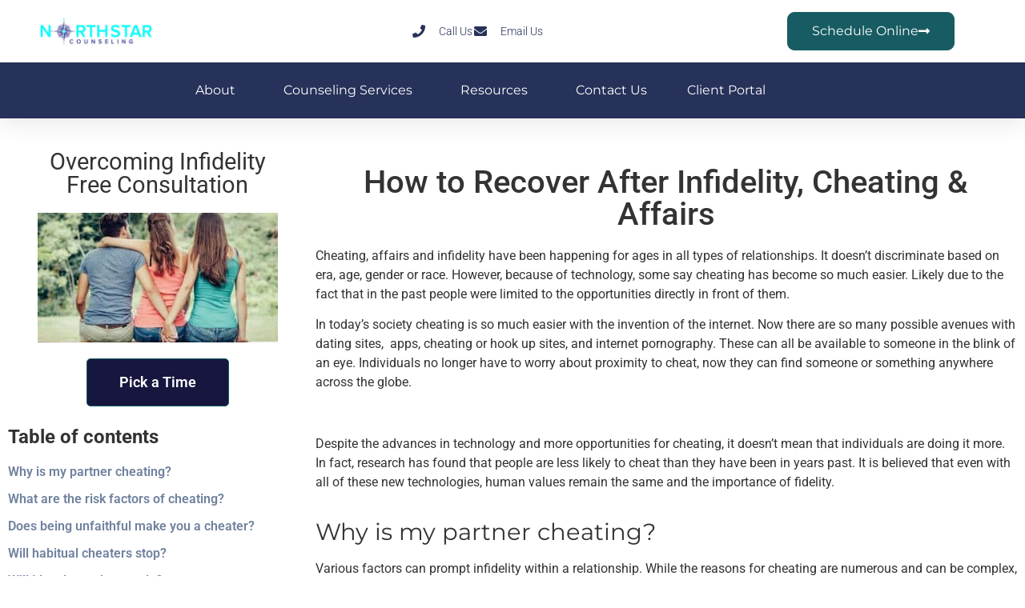

--- FILE ---
content_type: text/html; charset=UTF-8
request_url: https://northstarfrisco.com/therapy/infidelity-affairs-counseling/
body_size: 20302
content:
<!doctype html>
<html lang="en-US" prefix="og: https://ogp.me/ns#">
<head>
	<meta charset="UTF-8">
	<meta name="viewport" content="width=device-width, initial-scale=1">
	<link rel="profile" href="https://gmpg.org/xfn/11">
	
<!-- Search Engine Optimization by Rank Math PRO - https://rankmath.com/ -->
<title>Infidelity, Cheating &amp; Affair Recovery in Frisco, Texas</title>
<meta name="description" content="Specializing in affair, infidelity and cheating recovery in Frisco Texas. Megan Corrieri, MS, LPC, NBCC is your best match."/>
<meta name="robots" content="follow, index, max-snippet:-1, max-video-preview:-1, max-image-preview:large"/>
<link rel="canonical" href="https://northstarfrisco.com/therapy/infidelity-affairs-counseling/" />
<meta property="og:locale" content="en_US" />
<meta property="og:type" content="article" />
<meta property="og:title" content="Infidelity, Cheating &amp; Affair Recovery in Frisco, Texas" />
<meta property="og:description" content="Specializing in affair, infidelity and cheating recovery in Frisco Texas. Megan Corrieri, MS, LPC, NBCC is your best match." />
<meta property="og:url" content="https://northstarfrisco.com/therapy/infidelity-affairs-counseling/" />
<meta property="og:site_name" content="Northstar Counseling and Therapy" />
<meta property="article:publisher" content="https://www.facebook.com/northstarcounselingandtherapy/" />
<meta property="article:section" content="Marriage" />
<meta property="og:updated_time" content="2024-04-22T01:39:07+00:00" />
<meta property="og:image" content="https://northstarfrisco.com/wp-content/uploads/2021/03/partnercheats.jpg" />
<meta property="og:image:secure_url" content="https://northstarfrisco.com/wp-content/uploads/2021/03/partnercheats.jpg" />
<meta property="og:image:width" content="1160" />
<meta property="og:image:height" content="626" />
<meta property="og:image:alt" content="Overcoming infidelity cheating and affairs" />
<meta property="og:image:type" content="image/jpeg" />
<meta property="article:published_time" content="2021-03-15T14:52:26+00:00" />
<meta property="article:modified_time" content="2024-04-22T01:39:07+00:00" />
<meta name="twitter:card" content="summary_large_image" />
<meta name="twitter:title" content="Infidelity, Cheating &amp; Affair Recovery in Frisco, Texas" />
<meta name="twitter:description" content="Specializing in affair, infidelity and cheating recovery in Frisco Texas. Megan Corrieri, MS, LPC, NBCC is your best match." />
<meta name="twitter:image" content="https://northstarfrisco.com/wp-content/uploads/2021/03/partnercheats.jpg" />
<meta name="twitter:label1" content="Written by" />
<meta name="twitter:data1" content="Northstar Frisco" />
<meta name="twitter:label2" content="Time to read" />
<meta name="twitter:data2" content="7 minutes" />
<script type="application/ld+json" class="rank-math-schema-pro">{"@context":"https://schema.org","@graph":[{"@type":"Place","@id":"https://northstarfrisco.com/#place","geo":{"@type":"GeoCoordinates","latitude":"33.099890216605644","longitude":" -96.82504465466174"},"hasMap":"https://www.google.com/maps/search/?api=1&amp;query=33.099890216605644, -96.82504465466174","address":{"@type":"PostalAddress","streetAddress":"2591 Dallas Parkway Suite 300","addressLocality":"Frisco","addressRegion":"TX","postalCode":"75034","addressCountry":"US"}},{"@type":["LocalBusiness","Organization"],"@id":"https://northstarfrisco.com/#organization","name":"Northstar Counseling and Therapy","url":"https://northstarfrisco.com","sameAs":["https://www.facebook.com/northstarcounselingandtherapy/"],"email":"info@northstarfrisco.com","address":{"@type":"PostalAddress","streetAddress":"2591 Dallas Parkway Suite 300","addressLocality":"Frisco","addressRegion":"TX","postalCode":"75034","addressCountry":"US"},"logo":{"@type":"ImageObject","@id":"https://northstarfrisco.com/#logo","url":"https://northstarfrisco.com/wp-content/uploads/2020/12/cropped-NorthstarCompass.png","contentUrl":"https://northstarfrisco.com/wp-content/uploads/2020/12/cropped-NorthstarCompass.png","caption":"Northstar Counseling and Therapy","inLanguage":"en-US","width":"512","height":"512"},"priceRange":"$","openingHours":["Monday,Tuesday,Wednesday,Thursday 08:00-17:30"],"location":{"@id":"https://northstarfrisco.com/#place"},"image":{"@id":"https://northstarfrisco.com/#logo"},"telephone":"214-494-0737"},{"@type":"WebSite","@id":"https://northstarfrisco.com/#website","url":"https://northstarfrisco.com","name":"Northstar Counseling and Therapy","alternateName":"Northstar Counseling &amp; Therapy","publisher":{"@id":"https://northstarfrisco.com/#organization"},"inLanguage":"en-US"},{"@type":"ImageObject","@id":"https://northstarfrisco.com/wp-content/uploads/2021/03/partnercheats.jpg","url":"https://northstarfrisco.com/wp-content/uploads/2021/03/partnercheats.jpg","width":"1160","height":"626","caption":"Overcoming infidelity cheating and affairs","inLanguage":"en-US"},{"@type":"BreadcrumbList","@id":"https://northstarfrisco.com/therapy/infidelity-affairs-counseling/#breadcrumb","itemListElement":[{"@type":"ListItem","position":"1","item":{"@id":"https://northstarfrisco.com","name":"Home"}},{"@type":"ListItem","position":"2","item":{"@id":"https://northstarfrisco.com/therapy/","name":"Therapy Articles"}},{"@type":"ListItem","position":"3","item":{"@id":"https://northstarfrisco.com/therapy/infidelity-affairs-counseling/","name":"Infidelity, Affairs &#038; Cheating Counseling"}}]},{"@type":"WebPage","@id":"https://northstarfrisco.com/therapy/infidelity-affairs-counseling/#webpage","url":"https://northstarfrisco.com/therapy/infidelity-affairs-counseling/","name":"Infidelity, Cheating &amp; Affair Recovery in Frisco, Texas","datePublished":"2021-03-15T14:52:26+00:00","dateModified":"2024-04-22T01:39:07+00:00","isPartOf":{"@id":"https://northstarfrisco.com/#website"},"primaryImageOfPage":{"@id":"https://northstarfrisco.com/wp-content/uploads/2021/03/partnercheats.jpg"},"inLanguage":"en-US","breadcrumb":{"@id":"https://northstarfrisco.com/therapy/infidelity-affairs-counseling/#breadcrumb"}},{"@type":"Person","@id":"https://northstarfrisco.com/author/northstarfrisco_vgg0la/","name":"Northstar Frisco","url":"https://northstarfrisco.com/author/northstarfrisco_vgg0la/","image":{"@type":"ImageObject","@id":"https://secure.gravatar.com/avatar/eac14cbddfcd272d0f17e805312e4f496200ca6546e4d01562570f6e68cbbd73?s=96&amp;d=mm&amp;r=g","url":"https://secure.gravatar.com/avatar/eac14cbddfcd272d0f17e805312e4f496200ca6546e4d01562570f6e68cbbd73?s=96&amp;d=mm&amp;r=g","caption":"Northstar Frisco","inLanguage":"en-US"},"sameAs":["https://northstarfrisco.com"],"worksFor":{"@id":"https://northstarfrisco.com/#organization"}},{"@type":"BlogPosting","headline":"Infidelity, Cheating &amp; Affair Recovery in Frisco, Texas","keywords":"cheating,infidelity,affairs","datePublished":"2021-03-15T14:52:26+00:00","dateModified":"2024-04-22T01:39:07+00:00","author":{"@id":"https://northstarfrisco.com/author/northstarfrisco_vgg0la/","name":"Northstar Frisco"},"publisher":{"@id":"https://northstarfrisco.com/#organization"},"description":"Specializing in affair, infidelity and cheating recovery in Frisco Texas. Megan Corrieri, MS, LPC, NBCC is your best match.","name":"Infidelity, Cheating &amp; Affair Recovery in Frisco, Texas","@id":"https://northstarfrisco.com/therapy/infidelity-affairs-counseling/#richSnippet","isPartOf":{"@id":"https://northstarfrisco.com/therapy/infidelity-affairs-counseling/#webpage"},"image":{"@id":"https://northstarfrisco.com/wp-content/uploads/2021/03/partnercheats.jpg"},"inLanguage":"en-US","mainEntityOfPage":{"@id":"https://northstarfrisco.com/therapy/infidelity-affairs-counseling/#webpage"}}]}</script>
<!-- /Rank Math WordPress SEO plugin -->

<link rel='dns-prefetch' href='//a.omappapi.com' />
<link rel='dns-prefetch' href='//www.googletagmanager.com' />
<link rel='dns-prefetch' href='//stats.wp.com' />
<link rel="alternate" type="application/rss+xml" title="Counseling and Therapy - NorthStar &raquo; Feed" href="https://northstarfrisco.com/feed/" />
<link rel="alternate" type="application/rss+xml" title="Counseling and Therapy - NorthStar &raquo; Comments Feed" href="https://northstarfrisco.com/comments/feed/" />
<link rel="alternate" title="oEmbed (JSON)" type="application/json+oembed" href="https://northstarfrisco.com/wp-json/oembed/1.0/embed?url=https%3A%2F%2Fnorthstarfrisco.com%2Ftherapy%2Finfidelity-affairs-counseling%2F" />
<link rel="alternate" title="oEmbed (XML)" type="text/xml+oembed" href="https://northstarfrisco.com/wp-json/oembed/1.0/embed?url=https%3A%2F%2Fnorthstarfrisco.com%2Ftherapy%2Finfidelity-affairs-counseling%2F&#038;format=xml" />
<style id='wp-img-auto-sizes-contain-inline-css'>
img:is([sizes=auto i],[sizes^="auto," i]){contain-intrinsic-size:3000px 1500px}
/*# sourceURL=wp-img-auto-sizes-contain-inline-css */
</style>
<style id='wp-emoji-styles-inline-css'>

	img.wp-smiley, img.emoji {
		display: inline !important;
		border: none !important;
		box-shadow: none !important;
		height: 1em !important;
		width: 1em !important;
		margin: 0 0.07em !important;
		vertical-align: -0.1em !important;
		background: none !important;
		padding: 0 !important;
	}
/*# sourceURL=wp-emoji-styles-inline-css */
</style>
<style id='global-styles-inline-css'>
:root{--wp--preset--aspect-ratio--square: 1;--wp--preset--aspect-ratio--4-3: 4/3;--wp--preset--aspect-ratio--3-4: 3/4;--wp--preset--aspect-ratio--3-2: 3/2;--wp--preset--aspect-ratio--2-3: 2/3;--wp--preset--aspect-ratio--16-9: 16/9;--wp--preset--aspect-ratio--9-16: 9/16;--wp--preset--color--black: #000000;--wp--preset--color--cyan-bluish-gray: #abb8c3;--wp--preset--color--white: #ffffff;--wp--preset--color--pale-pink: #f78da7;--wp--preset--color--vivid-red: #cf2e2e;--wp--preset--color--luminous-vivid-orange: #ff6900;--wp--preset--color--luminous-vivid-amber: #fcb900;--wp--preset--color--light-green-cyan: #7bdcb5;--wp--preset--color--vivid-green-cyan: #00d084;--wp--preset--color--pale-cyan-blue: #8ed1fc;--wp--preset--color--vivid-cyan-blue: #0693e3;--wp--preset--color--vivid-purple: #9b51e0;--wp--preset--gradient--vivid-cyan-blue-to-vivid-purple: linear-gradient(135deg,rgb(6,147,227) 0%,rgb(155,81,224) 100%);--wp--preset--gradient--light-green-cyan-to-vivid-green-cyan: linear-gradient(135deg,rgb(122,220,180) 0%,rgb(0,208,130) 100%);--wp--preset--gradient--luminous-vivid-amber-to-luminous-vivid-orange: linear-gradient(135deg,rgb(252,185,0) 0%,rgb(255,105,0) 100%);--wp--preset--gradient--luminous-vivid-orange-to-vivid-red: linear-gradient(135deg,rgb(255,105,0) 0%,rgb(207,46,46) 100%);--wp--preset--gradient--very-light-gray-to-cyan-bluish-gray: linear-gradient(135deg,rgb(238,238,238) 0%,rgb(169,184,195) 100%);--wp--preset--gradient--cool-to-warm-spectrum: linear-gradient(135deg,rgb(74,234,220) 0%,rgb(151,120,209) 20%,rgb(207,42,186) 40%,rgb(238,44,130) 60%,rgb(251,105,98) 80%,rgb(254,248,76) 100%);--wp--preset--gradient--blush-light-purple: linear-gradient(135deg,rgb(255,206,236) 0%,rgb(152,150,240) 100%);--wp--preset--gradient--blush-bordeaux: linear-gradient(135deg,rgb(254,205,165) 0%,rgb(254,45,45) 50%,rgb(107,0,62) 100%);--wp--preset--gradient--luminous-dusk: linear-gradient(135deg,rgb(255,203,112) 0%,rgb(199,81,192) 50%,rgb(65,88,208) 100%);--wp--preset--gradient--pale-ocean: linear-gradient(135deg,rgb(255,245,203) 0%,rgb(182,227,212) 50%,rgb(51,167,181) 100%);--wp--preset--gradient--electric-grass: linear-gradient(135deg,rgb(202,248,128) 0%,rgb(113,206,126) 100%);--wp--preset--gradient--midnight: linear-gradient(135deg,rgb(2,3,129) 0%,rgb(40,116,252) 100%);--wp--preset--font-size--small: 13px;--wp--preset--font-size--medium: 20px;--wp--preset--font-size--large: 36px;--wp--preset--font-size--x-large: 42px;--wp--preset--spacing--20: 0.44rem;--wp--preset--spacing--30: 0.67rem;--wp--preset--spacing--40: 1rem;--wp--preset--spacing--50: 1.5rem;--wp--preset--spacing--60: 2.25rem;--wp--preset--spacing--70: 3.38rem;--wp--preset--spacing--80: 5.06rem;--wp--preset--shadow--natural: 6px 6px 9px rgba(0, 0, 0, 0.2);--wp--preset--shadow--deep: 12px 12px 50px rgba(0, 0, 0, 0.4);--wp--preset--shadow--sharp: 6px 6px 0px rgba(0, 0, 0, 0.2);--wp--preset--shadow--outlined: 6px 6px 0px -3px rgb(255, 255, 255), 6px 6px rgb(0, 0, 0);--wp--preset--shadow--crisp: 6px 6px 0px rgb(0, 0, 0);}:root { --wp--style--global--content-size: 800px;--wp--style--global--wide-size: 1200px; }:where(body) { margin: 0; }.wp-site-blocks > .alignleft { float: left; margin-right: 2em; }.wp-site-blocks > .alignright { float: right; margin-left: 2em; }.wp-site-blocks > .aligncenter { justify-content: center; margin-left: auto; margin-right: auto; }:where(.wp-site-blocks) > * { margin-block-start: 24px; margin-block-end: 0; }:where(.wp-site-blocks) > :first-child { margin-block-start: 0; }:where(.wp-site-blocks) > :last-child { margin-block-end: 0; }:root { --wp--style--block-gap: 24px; }:root :where(.is-layout-flow) > :first-child{margin-block-start: 0;}:root :where(.is-layout-flow) > :last-child{margin-block-end: 0;}:root :where(.is-layout-flow) > *{margin-block-start: 24px;margin-block-end: 0;}:root :where(.is-layout-constrained) > :first-child{margin-block-start: 0;}:root :where(.is-layout-constrained) > :last-child{margin-block-end: 0;}:root :where(.is-layout-constrained) > *{margin-block-start: 24px;margin-block-end: 0;}:root :where(.is-layout-flex){gap: 24px;}:root :where(.is-layout-grid){gap: 24px;}.is-layout-flow > .alignleft{float: left;margin-inline-start: 0;margin-inline-end: 2em;}.is-layout-flow > .alignright{float: right;margin-inline-start: 2em;margin-inline-end: 0;}.is-layout-flow > .aligncenter{margin-left: auto !important;margin-right: auto !important;}.is-layout-constrained > .alignleft{float: left;margin-inline-start: 0;margin-inline-end: 2em;}.is-layout-constrained > .alignright{float: right;margin-inline-start: 2em;margin-inline-end: 0;}.is-layout-constrained > .aligncenter{margin-left: auto !important;margin-right: auto !important;}.is-layout-constrained > :where(:not(.alignleft):not(.alignright):not(.alignfull)){max-width: var(--wp--style--global--content-size);margin-left: auto !important;margin-right: auto !important;}.is-layout-constrained > .alignwide{max-width: var(--wp--style--global--wide-size);}body .is-layout-flex{display: flex;}.is-layout-flex{flex-wrap: wrap;align-items: center;}.is-layout-flex > :is(*, div){margin: 0;}body .is-layout-grid{display: grid;}.is-layout-grid > :is(*, div){margin: 0;}body{padding-top: 0px;padding-right: 0px;padding-bottom: 0px;padding-left: 0px;}a:where(:not(.wp-element-button)){text-decoration: underline;}:root :where(.wp-element-button, .wp-block-button__link){background-color: #32373c;border-width: 0;color: #fff;font-family: inherit;font-size: inherit;font-style: inherit;font-weight: inherit;letter-spacing: inherit;line-height: inherit;padding-top: calc(0.667em + 2px);padding-right: calc(1.333em + 2px);padding-bottom: calc(0.667em + 2px);padding-left: calc(1.333em + 2px);text-decoration: none;text-transform: inherit;}.has-black-color{color: var(--wp--preset--color--black) !important;}.has-cyan-bluish-gray-color{color: var(--wp--preset--color--cyan-bluish-gray) !important;}.has-white-color{color: var(--wp--preset--color--white) !important;}.has-pale-pink-color{color: var(--wp--preset--color--pale-pink) !important;}.has-vivid-red-color{color: var(--wp--preset--color--vivid-red) !important;}.has-luminous-vivid-orange-color{color: var(--wp--preset--color--luminous-vivid-orange) !important;}.has-luminous-vivid-amber-color{color: var(--wp--preset--color--luminous-vivid-amber) !important;}.has-light-green-cyan-color{color: var(--wp--preset--color--light-green-cyan) !important;}.has-vivid-green-cyan-color{color: var(--wp--preset--color--vivid-green-cyan) !important;}.has-pale-cyan-blue-color{color: var(--wp--preset--color--pale-cyan-blue) !important;}.has-vivid-cyan-blue-color{color: var(--wp--preset--color--vivid-cyan-blue) !important;}.has-vivid-purple-color{color: var(--wp--preset--color--vivid-purple) !important;}.has-black-background-color{background-color: var(--wp--preset--color--black) !important;}.has-cyan-bluish-gray-background-color{background-color: var(--wp--preset--color--cyan-bluish-gray) !important;}.has-white-background-color{background-color: var(--wp--preset--color--white) !important;}.has-pale-pink-background-color{background-color: var(--wp--preset--color--pale-pink) !important;}.has-vivid-red-background-color{background-color: var(--wp--preset--color--vivid-red) !important;}.has-luminous-vivid-orange-background-color{background-color: var(--wp--preset--color--luminous-vivid-orange) !important;}.has-luminous-vivid-amber-background-color{background-color: var(--wp--preset--color--luminous-vivid-amber) !important;}.has-light-green-cyan-background-color{background-color: var(--wp--preset--color--light-green-cyan) !important;}.has-vivid-green-cyan-background-color{background-color: var(--wp--preset--color--vivid-green-cyan) !important;}.has-pale-cyan-blue-background-color{background-color: var(--wp--preset--color--pale-cyan-blue) !important;}.has-vivid-cyan-blue-background-color{background-color: var(--wp--preset--color--vivid-cyan-blue) !important;}.has-vivid-purple-background-color{background-color: var(--wp--preset--color--vivid-purple) !important;}.has-black-border-color{border-color: var(--wp--preset--color--black) !important;}.has-cyan-bluish-gray-border-color{border-color: var(--wp--preset--color--cyan-bluish-gray) !important;}.has-white-border-color{border-color: var(--wp--preset--color--white) !important;}.has-pale-pink-border-color{border-color: var(--wp--preset--color--pale-pink) !important;}.has-vivid-red-border-color{border-color: var(--wp--preset--color--vivid-red) !important;}.has-luminous-vivid-orange-border-color{border-color: var(--wp--preset--color--luminous-vivid-orange) !important;}.has-luminous-vivid-amber-border-color{border-color: var(--wp--preset--color--luminous-vivid-amber) !important;}.has-light-green-cyan-border-color{border-color: var(--wp--preset--color--light-green-cyan) !important;}.has-vivid-green-cyan-border-color{border-color: var(--wp--preset--color--vivid-green-cyan) !important;}.has-pale-cyan-blue-border-color{border-color: var(--wp--preset--color--pale-cyan-blue) !important;}.has-vivid-cyan-blue-border-color{border-color: var(--wp--preset--color--vivid-cyan-blue) !important;}.has-vivid-purple-border-color{border-color: var(--wp--preset--color--vivid-purple) !important;}.has-vivid-cyan-blue-to-vivid-purple-gradient-background{background: var(--wp--preset--gradient--vivid-cyan-blue-to-vivid-purple) !important;}.has-light-green-cyan-to-vivid-green-cyan-gradient-background{background: var(--wp--preset--gradient--light-green-cyan-to-vivid-green-cyan) !important;}.has-luminous-vivid-amber-to-luminous-vivid-orange-gradient-background{background: var(--wp--preset--gradient--luminous-vivid-amber-to-luminous-vivid-orange) !important;}.has-luminous-vivid-orange-to-vivid-red-gradient-background{background: var(--wp--preset--gradient--luminous-vivid-orange-to-vivid-red) !important;}.has-very-light-gray-to-cyan-bluish-gray-gradient-background{background: var(--wp--preset--gradient--very-light-gray-to-cyan-bluish-gray) !important;}.has-cool-to-warm-spectrum-gradient-background{background: var(--wp--preset--gradient--cool-to-warm-spectrum) !important;}.has-blush-light-purple-gradient-background{background: var(--wp--preset--gradient--blush-light-purple) !important;}.has-blush-bordeaux-gradient-background{background: var(--wp--preset--gradient--blush-bordeaux) !important;}.has-luminous-dusk-gradient-background{background: var(--wp--preset--gradient--luminous-dusk) !important;}.has-pale-ocean-gradient-background{background: var(--wp--preset--gradient--pale-ocean) !important;}.has-electric-grass-gradient-background{background: var(--wp--preset--gradient--electric-grass) !important;}.has-midnight-gradient-background{background: var(--wp--preset--gradient--midnight) !important;}.has-small-font-size{font-size: var(--wp--preset--font-size--small) !important;}.has-medium-font-size{font-size: var(--wp--preset--font-size--medium) !important;}.has-large-font-size{font-size: var(--wp--preset--font-size--large) !important;}.has-x-large-font-size{font-size: var(--wp--preset--font-size--x-large) !important;}
:root :where(.wp-block-pullquote){font-size: 1.5em;line-height: 1.6;}
/*# sourceURL=global-styles-inline-css */
</style>
<link rel='stylesheet' id='hello-elementor-css' href='https://northstarfrisco.com/wp-content/themes/hello-elementor/assets/css/reset.css?ver=3.4.5' media='all' />
<link rel='stylesheet' id='hello-elementor-theme-style-css' href='https://northstarfrisco.com/wp-content/themes/hello-elementor/assets/css/theme.css?ver=3.4.5' media='all' />
<link rel='stylesheet' id='hello-elementor-header-footer-css' href='https://northstarfrisco.com/wp-content/themes/hello-elementor/assets/css/header-footer.css?ver=3.4.5' media='all' />
<link rel='stylesheet' id='elementor-frontend-css' href='https://northstarfrisco.com/wp-content/plugins/elementor/assets/css/frontend.min.css?ver=3.34.1' media='all' />
<link rel='stylesheet' id='widget-image-css' href='https://northstarfrisco.com/wp-content/plugins/elementor/assets/css/widget-image.min.css?ver=3.34.1' media='all' />
<link rel='stylesheet' id='widget-icon-list-css' href='https://northstarfrisco.com/wp-content/plugins/elementor/assets/css/widget-icon-list.min.css?ver=3.34.1' media='all' />
<link rel='stylesheet' id='widget-nav-menu-css' href='https://northstarfrisco.com/wp-content/plugins/elementor-pro/assets/css/widget-nav-menu.min.css?ver=3.34.0' media='all' />
<link rel='stylesheet' id='e-sticky-css' href='https://northstarfrisco.com/wp-content/plugins/elementor-pro/assets/css/modules/sticky.min.css?ver=3.34.0' media='all' />
<link rel='stylesheet' id='elementor-icons-css' href='https://northstarfrisco.com/wp-content/plugins/elementor/assets/lib/eicons/css/elementor-icons.min.css?ver=5.45.0' media='all' />
<link rel='stylesheet' id='elementor-post-1218-css' href='https://northstarfrisco.com/wp-content/uploads/elementor/css/post-1218.css?ver=1768750818' media='all' />
<link rel='stylesheet' id='font-awesome-5-all-css' href='https://northstarfrisco.com/wp-content/plugins/elementor/assets/lib/font-awesome/css/all.min.css?ver=3.34.1' media='all' />
<link rel='stylesheet' id='font-awesome-4-shim-css' href='https://northstarfrisco.com/wp-content/plugins/elementor/assets/lib/font-awesome/css/v4-shims.min.css?ver=3.34.1' media='all' />
<link rel='stylesheet' id='widget-heading-css' href='https://northstarfrisco.com/wp-content/plugins/elementor/assets/css/widget-heading.min.css?ver=3.34.1' media='all' />
<link rel='stylesheet' id='widget-divider-css' href='https://northstarfrisco.com/wp-content/plugins/elementor/assets/css/widget-divider.min.css?ver=3.34.1' media='all' />
<link rel='stylesheet' id='widget-author-box-css' href='https://northstarfrisco.com/wp-content/plugins/elementor-pro/assets/css/widget-author-box.min.css?ver=3.34.0' media='all' />
<link rel='stylesheet' id='widget-share-buttons-css' href='https://northstarfrisco.com/wp-content/plugins/elementor-pro/assets/css/widget-share-buttons.min.css?ver=3.34.0' media='all' />
<link rel='stylesheet' id='e-apple-webkit-css' href='https://northstarfrisco.com/wp-content/plugins/elementor/assets/css/conditionals/apple-webkit.min.css?ver=3.34.1' media='all' />
<link rel='stylesheet' id='elementor-icons-shared-0-css' href='https://northstarfrisco.com/wp-content/plugins/elementor/assets/lib/font-awesome/css/fontawesome.min.css?ver=5.15.3' media='all' />
<link rel='stylesheet' id='elementor-icons-fa-solid-css' href='https://northstarfrisco.com/wp-content/plugins/elementor/assets/lib/font-awesome/css/solid.min.css?ver=5.15.3' media='all' />
<link rel='stylesheet' id='elementor-icons-fa-brands-css' href='https://northstarfrisco.com/wp-content/plugins/elementor/assets/lib/font-awesome/css/brands.min.css?ver=5.15.3' media='all' />
<link rel='stylesheet' id='widget-posts-css' href='https://northstarfrisco.com/wp-content/plugins/elementor-pro/assets/css/widget-posts.min.css?ver=3.34.0' media='all' />
<link rel='stylesheet' id='elementor-post-2164-css' href='https://northstarfrisco.com/wp-content/uploads/elementor/css/post-2164.css?ver=1768768813' media='all' />
<link rel='stylesheet' id='elementor-post-1232-css' href='https://northstarfrisco.com/wp-content/uploads/elementor/css/post-1232.css?ver=1768750818' media='all' />
<link rel='stylesheet' id='elementor-post-1740-css' href='https://northstarfrisco.com/wp-content/uploads/elementor/css/post-1740.css?ver=1768756533' media='all' />
<link rel='stylesheet' id='elementor-gf-local-roboto-css' href='https://northstarfrisco.com/wp-content/uploads/elementor/google-fonts/css/roboto.css?ver=1744166966' media='all' />
<link rel='stylesheet' id='elementor-gf-local-montserrat-css' href='https://northstarfrisco.com/wp-content/uploads/elementor/google-fonts/css/montserrat.css?ver=1744166959' media='all' />
<link rel='stylesheet' id='elementor-gf-local-robotoslab-css' href='https://northstarfrisco.com/wp-content/uploads/elementor/google-fonts/css/robotoslab.css?ver=1744166960' media='all' />
<link rel='stylesheet' id='elementor-gf-local-merriweather-css' href='https://northstarfrisco.com/wp-content/uploads/elementor/google-fonts/css/merriweather.css?ver=1744168656' media='all' />
<link rel='stylesheet' id='elementor-gf-local-rubik-css' href='https://northstarfrisco.com/wp-content/uploads/elementor/google-fonts/css/rubik.css?ver=1744168658' media='all' />
<script src="https://northstarfrisco.com/wp-includes/js/jquery/jquery.min.js?ver=3.7.1" id="jquery-core-js"></script>
<script src="https://northstarfrisco.com/wp-includes/js/jquery/jquery-migrate.min.js?ver=3.4.1" id="jquery-migrate-js"></script>
<script src="https://northstarfrisco.com/wp-content/plugins/elementor/assets/lib/font-awesome/js/v4-shims.min.js?ver=3.34.1" id="font-awesome-4-shim-js"></script>

<!-- Google tag (gtag.js) snippet added by Site Kit -->
<!-- Google Analytics snippet added by Site Kit -->
<script src="https://www.googletagmanager.com/gtag/js?id=G-1SF1K3MN8E" id="google_gtagjs-js" async></script>
<script id="google_gtagjs-js-after">
window.dataLayer = window.dataLayer || [];function gtag(){dataLayer.push(arguments);}
gtag("set","linker",{"domains":["northstarfrisco.com"]});
gtag("js", new Date());
gtag("set", "developer_id.dZTNiMT", true);
gtag("config", "G-1SF1K3MN8E");
//# sourceURL=google_gtagjs-js-after
</script>
<link rel="https://api.w.org/" href="https://northstarfrisco.com/wp-json/" /><link rel="alternate" title="JSON" type="application/json" href="https://northstarfrisco.com/wp-json/wp/v2/posts/2164" /><link rel="EditURI" type="application/rsd+xml" title="RSD" href="https://northstarfrisco.com/xmlrpc.php?rsd" />
<meta name="generator" content="WordPress 6.9" />
<link rel='shortlink' href='https://northstarfrisco.com/?p=2164' />
<meta name="generator" content="Site Kit by Google 1.170.0" /><meta name="ti-site-data" content="eyJyIjoiMTowITc6MCEzMDowIiwibyI6Imh0dHBzOlwvXC9ub3J0aHN0YXJmcmlzY28uY29tXC93cC1hZG1pblwvYWRtaW4tYWpheC5waHA/YWN0aW9uPXRpX29ubGluZV91c2Vyc19nb29nbGUmYW1wO3A9JTJGdGhlcmFweSUyRmluZmlkZWxpdHktYWZmYWlycy1jb3Vuc2VsaW5nJTJGJmFtcDtfd3Bub25jZT0yYjJhNzRmYWM4In0=" />	<style>img#wpstats{display:none}</style>
		<meta name="generator" content="Elementor 3.34.1; features: additional_custom_breakpoints; settings: css_print_method-external, google_font-enabled, font_display-auto">
			<style>
				.e-con.e-parent:nth-of-type(n+4):not(.e-lazyloaded):not(.e-no-lazyload),
				.e-con.e-parent:nth-of-type(n+4):not(.e-lazyloaded):not(.e-no-lazyload) * {
					background-image: none !important;
				}
				@media screen and (max-height: 1024px) {
					.e-con.e-parent:nth-of-type(n+3):not(.e-lazyloaded):not(.e-no-lazyload),
					.e-con.e-parent:nth-of-type(n+3):not(.e-lazyloaded):not(.e-no-lazyload) * {
						background-image: none !important;
					}
				}
				@media screen and (max-height: 640px) {
					.e-con.e-parent:nth-of-type(n+2):not(.e-lazyloaded):not(.e-no-lazyload),
					.e-con.e-parent:nth-of-type(n+2):not(.e-lazyloaded):not(.e-no-lazyload) * {
						background-image: none !important;
					}
				}
			</style>
			
<!-- Google Tag Manager snippet added by Site Kit -->
<script>
			( function( w, d, s, l, i ) {
				w[l] = w[l] || [];
				w[l].push( {'gtm.start': new Date().getTime(), event: 'gtm.js'} );
				var f = d.getElementsByTagName( s )[0],
					j = d.createElement( s ), dl = l != 'dataLayer' ? '&l=' + l : '';
				j.async = true;
				j.src = 'https://www.googletagmanager.com/gtm.js?id=' + i + dl;
				f.parentNode.insertBefore( j, f );
			} )( window, document, 'script', 'dataLayer', 'GTM-TTDBMVX' );
			
</script>

<!-- End Google Tag Manager snippet added by Site Kit -->
<link rel="icon" href="https://northstarfrisco.com/wp-content/uploads/2020/12/NorthstarCompass-150x150.png" sizes="32x32" />
<link rel="icon" href="https://northstarfrisco.com/wp-content/uploads/2020/12/NorthstarCompass-300x300.png" sizes="192x192" />
<link rel="apple-touch-icon" href="https://northstarfrisco.com/wp-content/uploads/2020/12/NorthstarCompass-300x300.png" />
<meta name="msapplication-TileImage" content="https://northstarfrisco.com/wp-content/uploads/2020/12/NorthstarCompass-300x300.png" />
</head>
<body class="wp-singular post-template-default single single-post postid-2164 single-format-standard wp-custom-logo wp-embed-responsive wp-theme-hello-elementor hello-elementor-default elementor-default elementor-kit-1218 elementor-page elementor-page-2164">

		<!-- Google Tag Manager (noscript) snippet added by Site Kit -->
		<noscript>
			<iframe src="https://www.googletagmanager.com/ns.html?id=GTM-TTDBMVX" height="0" width="0" style="display:none;visibility:hidden"></iframe>
		</noscript>
		<!-- End Google Tag Manager (noscript) snippet added by Site Kit -->
		
<a class="skip-link screen-reader-text" href="#content">Skip to content</a>

		<header data-elementor-type="header" data-elementor-id="1232" class="elementor elementor-1232 elementor-location-header" data-elementor-post-type="elementor_library">
					<header class="elementor-section elementor-top-section elementor-element elementor-element-3200d145 elementor-section-full_width elementor-section-height-default elementor-section-height-default" data-id="3200d145" data-element_type="section" id="header_pop" data-settings="{&quot;sticky&quot;:&quot;top&quot;,&quot;sticky_on&quot;:[&quot;desktop&quot;],&quot;sticky_offset&quot;:0,&quot;sticky_effects_offset&quot;:0,&quot;sticky_anchor_link_offset&quot;:0}">
						<div class="elementor-container elementor-column-gap-default">
					<div class="elementor-column elementor-col-100 elementor-top-column elementor-element elementor-element-55d1ba21" data-id="55d1ba21" data-element_type="column" data-settings="{&quot;background_background&quot;:&quot;classic&quot;}">
			<div class="elementor-widget-wrap elementor-element-populated">
						<section class="elementor-section elementor-inner-section elementor-element elementor-element-694e6eeb elementor-section-boxed elementor-section-height-default elementor-section-height-default" data-id="694e6eeb" data-element_type="section" data-settings="{&quot;background_background&quot;:&quot;classic&quot;,&quot;animation_mobile&quot;:&quot;none&quot;}">
						<div class="elementor-container elementor-column-gap-default">
					<div class="elementor-column elementor-col-33 elementor-inner-column elementor-element elementor-element-7d538619" data-id="7d538619" data-element_type="column">
			<div class="elementor-widget-wrap elementor-element-populated">
						<div class="elementor-element elementor-element-65b69aff elementor-widget elementor-widget-image" data-id="65b69aff" data-element_type="widget" data-widget_type="image.default">
				<div class="elementor-widget-container">
																<a href="/">
							<img width="300" height="86" src="https://northstarfrisco.com/wp-content/uploads/2024/10/cropped-northstarcounseling_final-1-scaled-1-300x86.jpg" class="attachment-medium size-medium wp-image-6772" alt="NorthStar Counseling" srcset="https://northstarfrisco.com/wp-content/uploads/2024/10/cropped-northstarcounseling_final-1-scaled-1-300x86.jpg 300w, https://northstarfrisco.com/wp-content/uploads/2024/10/cropped-northstarcounseling_final-1-scaled-1-1024x292.jpg 1024w, https://northstarfrisco.com/wp-content/uploads/2024/10/cropped-northstarcounseling_final-1-scaled-1-768x219.jpg 768w, https://northstarfrisco.com/wp-content/uploads/2024/10/cropped-northstarcounseling_final-1-scaled-1-1536x438.jpg 1536w, https://northstarfrisco.com/wp-content/uploads/2024/10/cropped-northstarcounseling_final-1-scaled-1-2048x584.jpg 2048w" sizes="(max-width: 300px) 100vw, 300px" />								</a>
															</div>
				</div>
					</div>
		</div>
				<div class="elementor-column elementor-col-33 elementor-inner-column elementor-element elementor-element-184497be elementor-hidden-tablet elementor-hidden-mobile" data-id="184497be" data-element_type="column">
			<div class="elementor-widget-wrap elementor-element-populated">
						<div class="elementor-element elementor-element-5629c80 elementor-icon-list--layout-inline elementor-align-center elementor-mobile-align-center elementor-tablet-align-end elementor-list-item-link-inline elementor-widget__width-inherit elementor-widget elementor-widget-icon-list" data-id="5629c80" data-element_type="widget" data-widget_type="icon-list.default">
				<div class="elementor-widget-container">
							<ul class="elementor-icon-list-items elementor-inline-items">
							<li class="elementor-icon-list-item elementor-inline-item">
											<a href="tel:+12144940737">

												<span class="elementor-icon-list-icon">
							<i aria-hidden="true" class="fas fa-phone"></i>						</span>
										<span class="elementor-icon-list-text">Call Us</span>
											</a>
									</li>
								<li class="elementor-icon-list-item elementor-inline-item">
											<a href="mailto:info@northstarfrisco.com">

												<span class="elementor-icon-list-icon">
							<i aria-hidden="true" class="fas fa-envelope"></i>						</span>
										<span class="elementor-icon-list-text">Email Us</span>
											</a>
									</li>
						</ul>
						</div>
				</div>
					</div>
		</div>
				<div class="elementor-column elementor-col-33 elementor-inner-column elementor-element elementor-element-46690d36 elementor-hidden-tablet elementor-hidden-mobile" data-id="46690d36" data-element_type="column">
			<div class="elementor-widget-wrap elementor-element-populated">
						<div class="elementor-element elementor-element-3190cff3 elementor-align-right elementor-hidden-phone elementor-widget elementor-widget-button" data-id="3190cff3" data-element_type="widget" data-settings="{&quot;_animation&quot;:&quot;none&quot;}" data-widget_type="button.default">
				<div class="elementor-widget-container">
									<div class="elementor-button-wrapper">
					<a class="elementor-button elementor-button-link elementor-size-md" href="https://calendly.com/megan-tid1/30min">
						<span class="elementor-button-content-wrapper">
						<span class="elementor-button-icon">
				<i aria-hidden="true" class="fas fa-long-arrow-alt-right"></i>			</span>
									<span class="elementor-button-text">Schedule Online</span>
					</span>
					</a>
				</div>
								</div>
				</div>
					</div>
		</div>
					</div>
		</section>
				<nav class="elementor-section elementor-inner-section elementor-element elementor-element-1206cb7f elementor-section-boxed elementor-section-height-default elementor-section-height-default" data-id="1206cb7f" data-element_type="section" data-settings="{&quot;background_background&quot;:&quot;classic&quot;,&quot;animation_mobile&quot;:&quot;none&quot;}">
						<div class="elementor-container elementor-column-gap-default">
					<nav class="elementor-column elementor-col-100 elementor-inner-column elementor-element elementor-element-ddd3b25" data-id="ddd3b25" data-element_type="column">
			<div class="elementor-widget-wrap elementor-element-populated">
						<div class="elementor-element elementor-element-187ee6c4 elementor-nav-menu__align-center elementor-nav-menu--stretch elementor-nav-menu__text-align-center elementor-widget-mobile__width-auto elementor-nav-menu--dropdown-tablet elementor-nav-menu--toggle elementor-nav-menu--burger elementor-widget elementor-widget-nav-menu" data-id="187ee6c4" data-element_type="widget" data-settings="{&quot;full_width&quot;:&quot;stretch&quot;,&quot;_animation_mobile&quot;:&quot;none&quot;,&quot;submenu_icon&quot;:{&quot;value&quot;:&quot;&lt;i class=\&quot;\&quot; aria-hidden=\&quot;true\&quot;&gt;&lt;\/i&gt;&quot;,&quot;library&quot;:&quot;&quot;},&quot;layout&quot;:&quot;horizontal&quot;,&quot;toggle&quot;:&quot;burger&quot;}" data-widget_type="nav-menu.default">
				<div class="elementor-widget-container">
								<nav aria-label="Menu" class="elementor-nav-menu--main elementor-nav-menu__container elementor-nav-menu--layout-horizontal e--pointer-underline e--animation-none">
				<ul id="menu-1-187ee6c4" class="elementor-nav-menu"><li class="menu-item menu-item-type-post_type menu-item-object-page menu-item-has-children menu-item-4133"><a href="https://northstarfrisco.com/about/" class="elementor-item">About</a>
<ul class="sub-menu elementor-nav-menu--dropdown">
	<li class="menu-item menu-item-type-post_type menu-item-object-page menu-item-1012"><a href="https://northstarfrisco.com/about/megan-corrieri/" class="elementor-sub-item">About Megan</a></li>
	<li class="menu-item menu-item-type-post_type menu-item-object-page menu-item-6282"><a href="https://northstarfrisco.com/how-much-does-therapy-cost-texas/" class="elementor-sub-item">Counseling and Therapy Fees</a></li>
</ul>
</li>
<li class="menu-item menu-item-type-post_type menu-item-object-page menu-item-has-children menu-item-582"><a href="https://northstarfrisco.com/counseling-services/" class="elementor-item">Counseling Services</a>
<ul class="sub-menu elementor-nav-menu--dropdown">
	<li class="menu-item menu-item-type-post_type menu-item-object-page menu-item-4919"><a href="https://northstarfrisco.com/individual-therapy-what-is-it/" class="elementor-sub-item">Individual Therapy</a></li>
	<li class="menu-item menu-item-type-post_type menu-item-object-page menu-item-5124"><a href="https://northstarfrisco.com/couples-counseling-therapists-guide-frisco-tx/" class="elementor-sub-item">Couples Counseling</a></li>
	<li class="menu-item menu-item-type-post_type menu-item-object-page menu-item-5220"><a href="https://northstarfrisco.com/teen-therapy/" class="elementor-sub-item">Teen Therapy</a></li>
</ul>
</li>
<li class="menu-item menu-item-type-custom menu-item-object-custom menu-item-has-children menu-item-2746"><a class="elementor-item">Resources</a>
<ul class="sub-menu elementor-nav-menu--dropdown">
	<li class="menu-item menu-item-type-post_type menu-item-object-page menu-item-4136"><a href="https://northstarfrisco.com/faq/" class="elementor-sub-item">FAQ</a></li>
	<li class="menu-item menu-item-type-post_type menu-item-object-page menu-item-4135"><a href="https://northstarfrisco.com/home/reviews-and-testimonials/" class="elementor-sub-item">Reviews</a></li>
	<li class="menu-item menu-item-type-post_type menu-item-object-page menu-item-privacy-policy menu-item-4134"><a rel="privacy-policy" href="https://northstarfrisco.com/faq/privacy-policy/" class="elementor-sub-item">Privacy Policy</a></li>
</ul>
</li>
<li class="menu-item menu-item-type-post_type menu-item-object-page menu-item-1288"><a href="https://northstarfrisco.com/contact-us/" class="elementor-item">Contact Us</a></li>
<li class="menu-item menu-item-type-custom menu-item-object-custom menu-item-2745"><a href="https://www.therapyportal.com/p/northstar75033/login/" class="elementor-item">Client Portal</a></li>
</ul>			</nav>
					<div class="elementor-menu-toggle" role="button" tabindex="0" aria-label="Menu Toggle" aria-expanded="false">
			<i aria-hidden="true" role="presentation" class="elementor-menu-toggle__icon--open eicon-menu-bar"></i><i aria-hidden="true" role="presentation" class="elementor-menu-toggle__icon--close eicon-close"></i>		</div>
					<nav class="elementor-nav-menu--dropdown elementor-nav-menu__container" aria-hidden="true">
				<ul id="menu-2-187ee6c4" class="elementor-nav-menu"><li class="menu-item menu-item-type-post_type menu-item-object-page menu-item-has-children menu-item-4133"><a href="https://northstarfrisco.com/about/" class="elementor-item" tabindex="-1">About</a>
<ul class="sub-menu elementor-nav-menu--dropdown">
	<li class="menu-item menu-item-type-post_type menu-item-object-page menu-item-1012"><a href="https://northstarfrisco.com/about/megan-corrieri/" class="elementor-sub-item" tabindex="-1">About Megan</a></li>
	<li class="menu-item menu-item-type-post_type menu-item-object-page menu-item-6282"><a href="https://northstarfrisco.com/how-much-does-therapy-cost-texas/" class="elementor-sub-item" tabindex="-1">Counseling and Therapy Fees</a></li>
</ul>
</li>
<li class="menu-item menu-item-type-post_type menu-item-object-page menu-item-has-children menu-item-582"><a href="https://northstarfrisco.com/counseling-services/" class="elementor-item" tabindex="-1">Counseling Services</a>
<ul class="sub-menu elementor-nav-menu--dropdown">
	<li class="menu-item menu-item-type-post_type menu-item-object-page menu-item-4919"><a href="https://northstarfrisco.com/individual-therapy-what-is-it/" class="elementor-sub-item" tabindex="-1">Individual Therapy</a></li>
	<li class="menu-item menu-item-type-post_type menu-item-object-page menu-item-5124"><a href="https://northstarfrisco.com/couples-counseling-therapists-guide-frisco-tx/" class="elementor-sub-item" tabindex="-1">Couples Counseling</a></li>
	<li class="menu-item menu-item-type-post_type menu-item-object-page menu-item-5220"><a href="https://northstarfrisco.com/teen-therapy/" class="elementor-sub-item" tabindex="-1">Teen Therapy</a></li>
</ul>
</li>
<li class="menu-item menu-item-type-custom menu-item-object-custom menu-item-has-children menu-item-2746"><a class="elementor-item" tabindex="-1">Resources</a>
<ul class="sub-menu elementor-nav-menu--dropdown">
	<li class="menu-item menu-item-type-post_type menu-item-object-page menu-item-4136"><a href="https://northstarfrisco.com/faq/" class="elementor-sub-item" tabindex="-1">FAQ</a></li>
	<li class="menu-item menu-item-type-post_type menu-item-object-page menu-item-4135"><a href="https://northstarfrisco.com/home/reviews-and-testimonials/" class="elementor-sub-item" tabindex="-1">Reviews</a></li>
	<li class="menu-item menu-item-type-post_type menu-item-object-page menu-item-privacy-policy menu-item-4134"><a rel="privacy-policy" href="https://northstarfrisco.com/faq/privacy-policy/" class="elementor-sub-item" tabindex="-1">Privacy Policy</a></li>
</ul>
</li>
<li class="menu-item menu-item-type-post_type menu-item-object-page menu-item-1288"><a href="https://northstarfrisco.com/contact-us/" class="elementor-item" tabindex="-1">Contact Us</a></li>
<li class="menu-item menu-item-type-custom menu-item-object-custom menu-item-2745"><a href="https://www.therapyportal.com/p/northstar75033/login/" class="elementor-item" tabindex="-1">Client Portal</a></li>
</ul>			</nav>
						</div>
				</div>
					</div>
		</nav>
					</div>
		</nav>
					</div>
		</div>
					</div>
		</header>
				</header>
		
<main id="content" class="site-main post-2164 post type-post status-publish format-standard has-post-thumbnail hentry category-marriage-therapy">

	
	<div class="page-content">
				<div data-elementor-type="wp-page" data-elementor-id="2164" class="elementor elementor-2164" data-elementor-post-type="post">
						<section class="elementor-section elementor-top-section elementor-element elementor-element-524b9531 elementor-section-boxed elementor-section-height-default elementor-section-height-default" data-id="524b9531" data-element_type="section">
						<div class="elementor-container elementor-column-gap-default">
						</div>
		</section>
				<section class="elementor-section elementor-top-section elementor-element elementor-element-7cf61b12 elementor-section-boxed elementor-section-height-default elementor-section-height-default" data-id="7cf61b12" data-element_type="section">
						<div class="elementor-container elementor-column-gap-default">
						</div>
		</section>
				<section class="elementor-section elementor-top-section elementor-element elementor-element-57568f95 elementor-section-boxed elementor-section-height-default elementor-section-height-default" data-id="57568f95" data-element_type="section">
						<div class="elementor-container elementor-column-gap-default">
						</div>
		</section>
				<section class="elementor-section elementor-top-section elementor-element elementor-element-56dd9186 elementor-section-boxed elementor-section-height-default elementor-section-height-default" data-id="56dd9186" data-element_type="section">
						<div class="elementor-container elementor-column-gap-default">
						</div>
		</section>
				<section class="elementor-section elementor-top-section elementor-element elementor-element-67aba9db elementor-section-boxed elementor-section-height-default elementor-section-height-default" data-id="67aba9db" data-element_type="section">
						<div class="elementor-container elementor-column-gap-default">
						</div>
		</section>
				<section class="elementor-section elementor-top-section elementor-element elementor-element-4f0944b7 elementor-section-boxed elementor-section-height-default elementor-section-height-default" data-id="4f0944b7" data-element_type="section">
						<div class="elementor-container elementor-column-gap-default">
						</div>
		</section>
				<section class="elementor-section elementor-top-section elementor-element elementor-element-1c5f657c elementor-section-boxed elementor-section-height-default elementor-section-height-default" data-id="1c5f657c" data-element_type="section">
						<div class="elementor-container elementor-column-gap-default">
					<div class="elementor-column elementor-col-50 elementor-top-column elementor-element elementor-element-66355b93" data-id="66355b93" data-element_type="column">
			<div class="elementor-widget-wrap elementor-element-populated">
						<div class="elementor-element elementor-element-6b4a7864 elementor-widget elementor-widget-heading" data-id="6b4a7864" data-element_type="widget" data-widget_type="heading.default">
				<div class="elementor-widget-container">
					<p class="elementor-heading-title elementor-size-large">Overcoming Infidelity<br>Free Consultation</p>				</div>
				</div>
				<div class="elementor-element elementor-element-54fdfa05 elementor-widget elementor-widget-image" data-id="54fdfa05" data-element_type="widget" data-widget_type="image.default">
				<div class="elementor-widget-container">
															<img decoding="async" width="300" height="162" src="https://northstarfrisco.com/wp-content/uploads/2021/03/partnercheats-300x162.jpg" class="attachment-medium size-medium wp-image-3382" alt="Overcoming infidelity cheating and affairs" srcset="https://northstarfrisco.com/wp-content/uploads/2021/03/partnercheats-300x162.jpg 300w, https://northstarfrisco.com/wp-content/uploads/2021/03/partnercheats-1024x553.jpg 1024w, https://northstarfrisco.com/wp-content/uploads/2021/03/partnercheats-768x414.jpg 768w, https://northstarfrisco.com/wp-content/uploads/2021/03/partnercheats-595x321.jpg 595w, https://northstarfrisco.com/wp-content/uploads/2021/03/partnercheats.jpg 1160w" sizes="(max-width: 300px) 100vw, 300px" />															</div>
				</div>
				<div class="elementor-element elementor-element-6c116b85 elementor-align-center elementor-widget elementor-widget-button" data-id="6c116b85" data-element_type="widget" data-widget_type="button.default">
				<div class="elementor-widget-container">
									<div class="elementor-button-wrapper">
					<a class="elementor-button elementor-button-link elementor-size-lg" href="https://calendly.com/megan-tid1/30min" target="_blank" rel="noopener">
						<span class="elementor-button-content-wrapper">
									<span class="elementor-button-text">Pick a Time</span>
					</span>
					</a>
				</div>
								</div>
				</div>
				<div class="elementor-element elementor-element-66d1dcb9 elementor-widget__width-auto elementor-widget elementor-widget-text-editor" data-id="66d1dcb9" data-element_type="widget" data-widget_type="text-editor.default">
				<div class="elementor-widget-container">
									<p><strong>Table of contents</strong></p>								</div>
				</div>
				<div class="elementor-element elementor-element-84c392e elementor-icon-list--layout-traditional elementor-list-item-link-full_width elementor-widget elementor-widget-icon-list" data-id="84c392e" data-element_type="widget" data-widget_type="icon-list.default">
				<div class="elementor-widget-container">
							<ul class="elementor-icon-list-items">
							<li class="elementor-icon-list-item">
											<a href="#why-cheating-partner">

											<span class="elementor-icon-list-text">Why is my partner cheating?​​</span>
											</a>
									</li>
								<li class="elementor-icon-list-item">
											<a href="#risk-factors-cheator">

											<span class="elementor-icon-list-text">What are the risk factors of cheating?</span>
											</a>
									</li>
								<li class="elementor-icon-list-item">
											<a href="#cheaters-vs-unfaithful">

											<span class="elementor-icon-list-text">Does being unfaithful make you a cheater?</span>
											</a>
									</li>
								<li class="elementor-icon-list-item">
											<a href="#will-cheaters-stop-cheating">

											<span class="elementor-icon-list-text">Will habitual cheaters stop?</span>
											</a>
									</li>
								<li class="elementor-icon-list-item">
											<a href="#will-it-happen-again">

											<span class="elementor-icon-list-text">Will I be cheated on again?</span>
											</a>
									</li>
						</ul>
						</div>
				</div>
					</div>
		</div>
				<div class="elementor-column elementor-col-50 elementor-top-column elementor-element elementor-element-440520af" data-id="440520af" data-element_type="column">
			<div class="elementor-widget-wrap elementor-element-populated">
						<div class="elementor-element elementor-element-70dc4bbb elementor-widget elementor-widget-heading" data-id="70dc4bbb" data-element_type="widget" data-widget_type="heading.default">
				<div class="elementor-widget-container">
					<h1 class="elementor-heading-title elementor-size-default">How to Recover After Infidelity, Cheating &amp; Affairs</h1>				</div>
				</div>
				<div class="elementor-element elementor-element-6672d140 elementor-widget elementor-widget-text-editor" data-id="6672d140" data-element_type="widget" data-widget_type="text-editor.default">
				<div class="elementor-widget-container">
									<p>Cheating, affairs and infidelity have been happening for ages in all types of relationships. It doesn&#8217;t discriminate based on era, age, gender or race. However, because of technology, some say cheating has become so much easier. Likely due to the fact that in the past people were limited to the opportunities directly in front of them. </p><p>In today’s society cheating is so much easier with the invention of the internet. Now there are so many possible avenues with dating sites,  apps, cheating or hook up sites, and internet pornography. These can all be available to someone in the blink of an eye. Individuals no longer have to worry about proximity to cheat, now they can find someone or something anywhere across the globe.  </p><p> </p><p>Despite the advances in technology and more opportunities for cheating, it doesn’t mean that individuals are doing it more. In fact, research has found that people are less likely to cheat than they have been in years past. It is believed that even with all of these new technologies, human values remain the same and the importance of fidelity.</p>								</div>
				</div>
				<div class="elementor-element elementor-element-1911cdd elementor-widget elementor-widget-heading" data-id="1911cdd" data-element_type="widget" id="why-cheating-partner" data-widget_type="heading.default">
				<div class="elementor-widget-container">
					<h2 class="elementor-heading-title elementor-size-large">Why is my partner cheating?​​</h2>				</div>
				</div>
				<div class="elementor-element elementor-element-4a91d158 elementor-widget elementor-widget-text-editor" data-id="4a91d158" data-element_type="widget" data-widget_type="text-editor.default">
				<div class="elementor-widget-container">
									<p>Various factors can prompt infidelity within a relationship. While the reasons for cheating are numerous and can be complex, certain standard triggers have remained consistent over time. These known factors potentially heighten the risk of a partner engaging in an affair.</p><ul><li>Struggles with staying connected in the relationship.</li><li>Past actions causing trust issues or feelings of betrayal.</li><li>Low self-esteem and feeling inadequate.</li><li>Boredom or lack of passion/excitement.</li><li>Craving for sexual variety or different sexual experiences.</li><li>Feeling unappreciated or taken for granted.</li><li>Feeling neglected or not prioritized in the relationship.</li><li>External factors like an attractive third party, job pressures, or financial incentives.</li><li><a href="https://northstarfrisco.com/therapy/drug-alcohol-abuse/">Addictions</a> that might impair judgement.</li></ul><p> </p><p>Remember, none of these issues alone can make someone cheat, but they can make it more likely. To make the relationship stronger, it&#8217;s important for partners to work on these problems together. This can include talking openly about what each person needs, dealing with any bad feelings or worries, and finding new ways to talk to each other. If cheating has happened, it will take time to make things better again. But if everyone is patient and understanding, trust can be built up again, and the relationship can become stronger in the future.</p>								</div>
				</div>
					</div>
		</div>
					</div>
		</section>
				<section class="elementor-section elementor-top-section elementor-element elementor-element-30ea1855 elementor-section-boxed elementor-section-height-default elementor-section-height-default" data-id="30ea1855" data-element_type="section">
						<div class="elementor-container elementor-column-gap-default">
						</div>
		</section>
				<section class="elementor-section elementor-top-section elementor-element elementor-element-7a0901be elementor-section-boxed elementor-section-height-default elementor-section-height-default" data-id="7a0901be" data-element_type="section">
						<div class="elementor-container elementor-column-gap-default">
					<div class="elementor-column elementor-col-100 elementor-top-column elementor-element elementor-element-115f4d63" data-id="115f4d63" data-element_type="column">
			<div class="elementor-widget-wrap elementor-element-populated">
						<div class="elementor-element elementor-element-2ad3f000 elementor-widget elementor-widget-heading" data-id="2ad3f000" data-element_type="widget" id="bestcounselornearme" data-widget_type="heading.default">
				<div class="elementor-widget-container">
					<h2 class="elementor-heading-title elementor-size-default">Need help overcoming or ending an affair?</h2>				</div>
				</div>
				<div class="elementor-element elementor-element-26ffad6e elementor-widget-divider--view-line elementor-widget elementor-widget-divider" data-id="26ffad6e" data-element_type="widget" data-widget_type="divider.default">
				<div class="elementor-widget-container">
							<div class="elementor-divider">
			<span class="elementor-divider-separator">
						</span>
		</div>
						</div>
				</div>
					</div>
		</div>
					</div>
		</section>
				<section class="elementor-section elementor-top-section elementor-element elementor-element-385f6625 elementor-section-boxed elementor-section-height-default elementor-section-height-default" data-id="385f6625" data-element_type="section">
						<div class="elementor-container elementor-column-gap-default">
					<div class="elementor-column elementor-col-33 elementor-top-column elementor-element elementor-element-6ac1f3a9" data-id="6ac1f3a9" data-element_type="column">
			<div class="elementor-widget-wrap elementor-element-populated">
						<div class="elementor-element elementor-element-51961363 elementor-widget__width-inherit elementor-widget elementor-widget-image" data-id="51961363" data-element_type="widget" data-widget_type="image.default">
				<div class="elementor-widget-container">
															<img fetchpriority="high" decoding="async" width="225" height="300" src="https://northstarfrisco.com/wp-content/uploads/2020/12/meganpic-225x300.jpg" class="attachment-medium size-medium wp-image-1017" alt="About Megan Corrieri" srcset="https://northstarfrisco.com/wp-content/uploads/2020/12/meganpic-225x300.jpg 225w, https://northstarfrisco.com/wp-content/uploads/2020/12/meganpic-595xh.jpg 595w, https://northstarfrisco.com/wp-content/uploads/2020/12/meganpic-250x333.jpg 250w, https://northstarfrisco.com/wp-content/uploads/2020/12/meganpic-135x180.jpg 135w, https://northstarfrisco.com/wp-content/uploads/2020/12/meganpic-375x500.jpg 375w, https://northstarfrisco.com/wp-content/uploads/2020/12/meganpic-550x733.jpg 550w, https://northstarfrisco.com/wp-content/uploads/2020/12/meganpic.jpg 720w" sizes="(max-width: 225px) 100vw, 225px" />															</div>
				</div>
					</div>
		</div>
				<div class="elementor-column elementor-col-33 elementor-top-column elementor-element elementor-element-2126ecf8" data-id="2126ecf8" data-element_type="column">
			<div class="elementor-widget-wrap elementor-element-populated">
						<div class="elementor-element elementor-element-77281449 elementor-widget__width-inherit elementor-widget elementor-widget-text-editor" data-id="77281449" data-element_type="widget" data-widget_type="text-editor.default">
				<div class="elementor-widget-container">
									<p><a href="https://northstarfrisco.com/about/megan-corrieri/" data-wplink-edit="true">Megan Corrieri</a></p>								</div>
				</div>
				<div class="elementor-element elementor-element-93afad elementor-widget__width-inherit elementor-widget elementor-widget-text-editor" data-id="93afad" data-element_type="widget" data-widget_type="text-editor.default">
				<div class="elementor-widget-container">
									<p>MS, LPCC, LPC, NCC</p><p>Therapist | Licensed Professional Clinical Counselor | Nationally Certified Counselor</p>								</div>
				</div>
				<div class="elementor-element elementor-element-21a6ee53 elementor-widget-divider--view-line elementor-widget elementor-widget-divider" data-id="21a6ee53" data-element_type="widget" data-widget_type="divider.default">
				<div class="elementor-widget-container">
							<div class="elementor-divider">
			<span class="elementor-divider-separator">
						</span>
		</div>
						</div>
				</div>
				<div class="elementor-element elementor-element-41324e9f elementor-widget__width-inherit elementor-widget elementor-widget-text-editor" data-id="41324e9f" data-element_type="widget" data-widget_type="text-editor.default">
				<div class="elementor-widget-container">
									<p>As an experienced couples therapist, I have spent over 15 years helping individuals and couples navigate through the complexities of affairs and infidelity. My approach focuses on building trust, resilience, and understanding, which enables me to guide you and your partner towards a healthier, stronger relationship. I&#8217;m dedicated to helping you address the challenges of betrayal, rebuild trust, and foster a deeper emotional connection. Don&#8217;t hesitate to reach out today to schedule your first session and embark on the journey towards a more fulfilling relationship.</p>								</div>
				</div>
					</div>
		</div>
				<div class="elementor-column elementor-col-33 elementor-top-column elementor-element elementor-element-726702cd" data-id="726702cd" data-element_type="column">
			<div class="elementor-widget-wrap elementor-element-populated">
						<div class="elementor-element elementor-element-20be901f elementor-widget__width-inherit elementor-widget elementor-widget-text-editor" data-id="20be901f" data-element_type="widget" data-widget_type="text-editor.default">
				<div class="elementor-widget-container">
									<p><strong><a href="tel:+12144940737">(214) 494-0737</a></strong></p>								</div>
				</div>
				<div class="elementor-element elementor-element-68cf462f elementor-align-center elementor-widget__width-inherit elementor-widget elementor-widget-button" data-id="68cf462f" data-element_type="widget" data-widget_type="button.default">
				<div class="elementor-widget-container">
									<div class="elementor-button-wrapper">
					<a class="elementor-button elementor-button-link elementor-size-lg" href="https://northstarfrisco.com/about/megan-corrieri/">
						<span class="elementor-button-content-wrapper">
									<span class="elementor-button-text">Top Relationship Therapist</span>
					</span>
					</a>
				</div>
								</div>
				</div>
				<div class="elementor-element elementor-element-4d9d7223 elementor-widget-divider--view-line elementor-widget elementor-widget-divider" data-id="4d9d7223" data-element_type="widget" data-widget_type="divider.default">
				<div class="elementor-widget-container">
							<div class="elementor-divider">
			<span class="elementor-divider-separator">
						</span>
		</div>
						</div>
				</div>
				<div class="elementor-element elementor-element-77b1bf36 elementor-widget__width-inherit elementor-widget elementor-widget-text-editor" data-id="77b1bf36" data-element_type="widget" data-widget_type="text-editor.default">
				<div class="elementor-widget-container">
									<p>Megan, a fully accredited therapist, holds licensure in both Minnesota and Texas. You can find her at NorthStar Counseling &amp; Therapy, nestled in Suite 300 at 2591 Dallas Parkway, in the heart of Frisco, TX.</p>								</div>
				</div>
					</div>
		</div>
					</div>
		</section>
				<section class="elementor-section elementor-top-section elementor-element elementor-element-6ab45f89 elementor-section-boxed elementor-section-height-default elementor-section-height-default" data-id="6ab45f89" data-element_type="section">
						<div class="elementor-container elementor-column-gap-default">
					<div class="elementor-column elementor-col-100 elementor-top-column elementor-element elementor-element-390a4ec2" data-id="390a4ec2" data-element_type="column">
			<div class="elementor-widget-wrap elementor-element-populated">
						<div class="elementor-element elementor-element-1047ad82 elementor-widget-divider--view-line elementor-widget elementor-widget-divider" data-id="1047ad82" data-element_type="widget" data-widget_type="divider.default">
				<div class="elementor-widget-container">
							<div class="elementor-divider">
			<span class="elementor-divider-separator">
						</span>
		</div>
						</div>
				</div>
					</div>
		</div>
					</div>
		</section>
				<section class="elementor-section elementor-top-section elementor-element elementor-element-77254317 elementor-section-boxed elementor-section-height-default elementor-section-height-default" data-id="77254317" data-element_type="section">
						<div class="elementor-container elementor-column-gap-default">
					<div class="elementor-column elementor-col-66 elementor-top-column elementor-element elementor-element-1faa4fce" data-id="1faa4fce" data-element_type="column">
			<div class="elementor-widget-wrap elementor-element-populated">
						<div class="elementor-element elementor-element-6918e04e elementor-widget elementor-widget-heading" data-id="6918e04e" data-element_type="widget" id="risk-factors-cheator" data-widget_type="heading.default">
				<div class="elementor-widget-container">
					<h2 class="elementor-heading-title elementor-size-large">What are the risk factors to becoming a cheater?​​</h2>				</div>
				</div>
				<div class="elementor-element elementor-element-5481bbea elementor-widget elementor-widget-text-editor" data-id="5481bbea" data-element_type="widget" id="doIneedtherapy" data-widget_type="text-editor.default">
				<div class="elementor-widget-container">
									<p>Examining individual risk factors can offer insights into a person&#8217;s tendency to cheat. Numerous personal elements, while not definitive, can contribute to unfaithfulness or elevate the likelihood of infidelity.</p><ul><li><p>A love-deprived upbringing, characterized by parents who fail to model a healthy relationship, may impact how a person views fidelity. Observing infidelity in parental relationships could make a child twice as likely to cheat in their own adult relationships.</p></li><li><p>Unresolved <a href="https://northstarfrisco.com/therapy-what-is-it/">traumas</a>, including physical, emotional, or sexual abuse, can alter an individual&#8217;s response to intimacy and affect their attachment style. Professional counseling can help address these issues and mitigate their impact on relationships.</p></li><li><p>Psychological factors, including specific personality disorders and <a href="https://northstarfrisco.com/therapy/self-esteem-solutions/">low self-esteem</a>, can make someone more susceptible to infidelity. Conditions like Bipolar disorder or Narcissistic Personality Disorder are often associated with higher rates of cheating. These individuals may exhibit self-centeredness and lack empathy. Those with low self-esteem might seek external validation to boost their self-worth, leading to infidelity.</p></li></ul><p>In conclusion, understanding individual risk factors provides valuable insights into infidelity, whether it&#8217;s childhood experiences, unresolved traumas, or psychological issues. Yet, it&#8217;s important to remember these factors aren&#8217;t destiny. With the right professional guidance and supportive therapy, the cycle can be broken. If you or a loved one are navigating through these challenges, don&#8217;t hesitate to seek help. Remember, your future is not defined by your past, and change is always possible. Reach out today and take your first step towards a healthier, more fulfilling relationship.</p>								</div>
				</div>
				<div class="elementor-element elementor-element-5be09aa7 elementor-widget elementor-widget-heading" data-id="5be09aa7" data-element_type="widget" id="cheaters-vs-unfaithful" data-widget_type="heading.default">
				<div class="elementor-widget-container">
					<h2 class="elementor-heading-title elementor-size-large">Is there a difference to being unfaithful vs a cheater?​​</h2>				</div>
				</div>
				<div class="elementor-element elementor-element-4efbf718 elementor-widget elementor-widget-text-editor" data-id="4efbf718" data-element_type="widget" data-widget_type="text-editor.default">
				<div class="elementor-widget-container">
									<p>Exploring the distinctions between unfaithfulness and cheating sheds light on the intricate dynamics of trust and loyalty in relationships. While they are closely linked, cheating and unfaithfulness aren&#8217;t identical. <span style="font-size: 1rem;">Cheating represents a severe breach of trust, often involving emotional or physical infidelity, ranging from intimate physical contact outside of the relationship to sexual encounters with someone other than the partner. </span></p><p><span style="font-size: 1rem;">Unfaithfulness, conversely, may not always involve physical interaction. It might be more about emotional and mental shifts that exceed acceptable boundaries for a committed partner. This could manifest as digital flirtation, sending private messages, or even fantasizing about someone else. </span></p><p><span style="font-size: 1rem;">Both cheating and unfaithfulness harm relationships due to their elements of deception and betrayal. Cheating can elicit stronger feelings of anger and betrayal due to its potential for <a href="https://northstarfrisco.com/therapy/lack-of-intimacy/">physical intimacy</a> that violates the established norms of a committed relationship. It also introduces health risks related to unprotected sexual encounters and potential transmission of sexually transmitted diseases. </span></p><p><span style="font-size: 1rem;">The primary distinction between cheating and unfaithfulness lies in the physical component &#8211; cheating usually involves it while unfaithfulness can be purely emotional. Nonetheless, the impact on the relationship can be equally destructive, as both behaviors encompass dishonesty, undermining the foundation of trust essential for any partnership.</span></p>								</div>
				</div>
				<div class="elementor-element elementor-element-7dcdd015 elementor-widget elementor-widget-heading" data-id="7dcdd015" data-element_type="widget" id="#will-cheaters-stop-cheating" data-widget_type="heading.default">
				<div class="elementor-widget-container">
					<h2 class="elementor-heading-title elementor-size-large">Can habitual cheaters ever stop cheating?</h2>				</div>
				</div>
				<div class="elementor-element elementor-element-5f703ebf elementor-widget elementor-widget-text-editor" data-id="5f703ebf" data-element_type="widget" data-widget_type="text-editor.default">
				<div class="elementor-widget-container">
									<p>The chances of reversing the trend of being a cheater depend on a number of factors. First, there needs to be an honest assessment of why the person was cheating in the first place. Was it because they were feeling neglected or unfulfilled in their current relationship? Did they feel like something was missing and sought attention elsewhere? Or did they simply act out impulsively with no thought as to the consequences? Understanding what drove them to cheat is important for making changes in the future.  </p><h3 style="font-family: -apple-system, BlinkMacSystemFont, 'Segoe UI', Roboto, 'Helvetica Neue', Arial, 'Noto Sans', sans-serif, 'Apple Color Emoji', 'Segoe UI Emoji', 'Segoe UI Symbol', 'Noto Color Emoji'; color: #333333;" data-elementor-setting-key="title" data-pen-placeholder="Type Here...">Reframing destructive paths</h3><div><span style="font-size: 1rem;">Once any underlying issues are identified, counseling and therapy can be used to create positive change. Working with a trained therapist or counselor allows a person to gain insight into themselves and their behavior. It provides an opportunity to evaluate why certain behaviors occur, become more aware of their choices and develop healthier coping mechanisms. This is also helpful for reframing distorted thinking which can lead people down destructive paths. Therapy can also provide education about healthy relationships and communication skills that can help in avoiding repeating impulses to cheat again in the future.</span></div><div><span style="font-size: 1rem;"> </span></div><div><h3 style="font-family: -apple-system, BlinkMacSystemFont, 'Segoe UI', Roboto, 'Helvetica Neue', Arial, 'Noto Sans', sans-serif, 'Apple Color Emoji', 'Segoe UI Emoji', 'Segoe UI Symbol', 'Noto Color Emoji'; color: #333333;" data-elementor-setting-key="title" data-pen-placeholder="Type Here...">Having accountability</h3><div>Having accountability is also essential for resisting temptation when it arises. A close friend or family member who knows about someone’s history of cheating can provide another layer of support when times get tough by providing encouragement or providing an outlet to talk openly and honestly about their struggles without judgement. Talking through difficult decisions with someone else can help provide clarity when considering whether or not an impulse should be acted upon. </div><div> </div><div><span style="font-size: 20px;">Meaningful connections</span></div><div><span style="font-size: 20px;"> </span></div><div><div>Finally, those who have been struggling with cheating should focus on creating meaningful connections within existing relationships instead of seeking fulfillment from outside sources. Communicating closely with partners about wants, needs, desires, and boundaries can help ensure everyone feels heard, appreciated, respected and loved. Taking time for self-care activities such as exercise, meditation | mindfulness practice, reading or hobby development can also help cultivate feelings of contentment that will further foster strong relationships over time. </div><div> </div><div>While some research shows that the old saying “once a cheater, always a cheater”. Reversing the trend of being a cheater isn’t easy but it is possible with some hard work and dedication. Identifying underlying causes behind the cheating behavior; utilizing therapy sessions; having an accountability partner; strengthening existing relationships through communication; and taking time for self-care activities are just a few strategies that could prove helpful in preventing future infidelity instances from occurring again. </div></div></div>								</div>
				</div>
				<div class="elementor-element elementor-element-73460e96 elementor-widget elementor-widget-heading" data-id="73460e96" data-element_type="widget" id="will-it-happen-again" data-widget_type="heading.default">
				<div class="elementor-widget-container">
					<h2 class="elementor-heading-title elementor-size-default">Will it happen again?​</h2>				</div>
				</div>
				<div class="elementor-element elementor-element-1e1ba34a elementor-widget elementor-widget-text-editor" data-id="1e1ba34a" data-element_type="widget" data-widget_type="text-editor.default">
				<div class="elementor-widget-container">
									<p>It should be noted that with hard work and self-discovery through <a href="https://northstarfrisco.com/therapy/marriage-counseling-success-rate/">counseling and therapy</a>, it is totally possible to avoid cheating or having an affair in the future. Reach out to for a free 15 minute consultation with <a href="https://northstarfrisco.com/about/megan-corrieri/">Megan</a> <a href="https://northstarfrisco.com/about/megan-corrieri/">Corrieri</a> if you would like to discuss your situation personally. </p>								</div>
				</div>
				<section class="elementor-section elementor-inner-section elementor-element elementor-element-2c2c068e elementor-section-boxed elementor-section-height-default elementor-section-height-default" data-id="2c2c068e" data-element_type="section" data-settings="{&quot;background_background&quot;:&quot;classic&quot;}">
						<div class="elementor-container elementor-column-gap-default">
					<div class="elementor-column elementor-col-100 elementor-inner-column elementor-element elementor-element-35871289" data-id="35871289" data-element_type="column">
			<div class="elementor-widget-wrap elementor-element-populated">
						<div class="elementor-element elementor-element-194abc41 elementor-widget elementor-widget-heading" data-id="194abc41" data-element_type="widget" data-widget_type="heading.default">
				<div class="elementor-widget-container">
					<h3 class="elementor-heading-title elementor-size-default">Embark on a journey towards a brighter future.</h3>				</div>
				</div>
				<div class="elementor-element elementor-element-13c8d256 elementor-widget elementor-widget-text-editor" data-id="13c8d256" data-element_type="widget" data-widget_type="text-editor.default">
				<div class="elementor-widget-container">
									<p>We will create a personalized treatment plan for you that will address your unique needs and goals. This will empower you to make lasting changes and embrace a more fulfilling life. Let NorthStar Counseling &amp; Therapy guide you on the path to wellness and personal growth.</p>								</div>
				</div>
				<div class="elementor-element elementor-element-5e9db59b elementor-align-center elementor-widget elementor-widget-button" data-id="5e9db59b" data-element_type="widget" data-widget_type="button.default">
				<div class="elementor-widget-container">
									<div class="elementor-button-wrapper">
					<a class="elementor-button elementor-button-link elementor-size-lg" href="https://calendly.com/megan-tid1/30min" target="_blank" rel="noopener">
						<span class="elementor-button-content-wrapper">
									<span class="elementor-button-text">Get started today</span>
					</span>
					</a>
				</div>
								</div>
				</div>
					</div>
		</div>
					</div>
		</section>
				<div class="elementor-element elementor-element-4fbd727a elementor-author-box--layout-image-left elementor-author-box--align-left ignore-toc elementor-widget elementor-widget-author-box" data-id="4fbd727a" data-element_type="widget" data-widget_type="author-box.default">
				<div class="elementor-widget-container">
							<div class="elementor-author-box">
							<a href="https://northstarfrisco.com/about/megan-corrieri/" class="elementor-author-box__avatar">
					<img decoding="async" src="https://northstarfrisco.com/wp-content/uploads/2021/02/MeganPhoto.jpg" alt="Picture of Megan Corrieri" loading="lazy">
				</a>
			
			<div class="elementor-author-box__text">
									<a href="https://northstarfrisco.com/about/megan-corrieri/">
						<h4 class="elementor-author-box__name">
							Megan Corrieri						</h4>
					</a>
				
									<div class="elementor-author-box__bio">
						<p>Owner, Clinician, Wife & Mom</p>
					</div>
				
							</div>
		</div>
						</div>
				</div>
				<section class="elementor-section elementor-inner-section elementor-element elementor-element-32b2eb9c ignore-toc elementor-section-boxed elementor-section-height-default elementor-section-height-default" data-id="32b2eb9c" data-element_type="section">
						<div class="elementor-container elementor-column-gap-default">
					<div class="elementor-column elementor-col-50 elementor-inner-column elementor-element elementor-element-17c89175" data-id="17c89175" data-element_type="column">
			<div class="elementor-widget-wrap elementor-element-populated">
						<div class="elementor-element elementor-element-dd3b3f0 elementor-widget elementor-widget-heading" data-id="dd3b3f0" data-element_type="widget" data-widget_type="heading.default">
				<div class="elementor-widget-container">
					<p class="elementor-heading-title elementor-size-default">Share:</p>				</div>
				</div>
					</div>
		</div>
				<div class="elementor-column elementor-col-50 elementor-inner-column elementor-element elementor-element-20a3653b" data-id="20a3653b" data-element_type="column">
			<div class="elementor-widget-wrap elementor-element-populated">
						<div class="elementor-element elementor-element-448bb68c elementor-share-buttons--skin-flat elementor-share-buttons--view-icon-text elementor-share-buttons--shape-square elementor-grid-0 elementor-share-buttons--color-official elementor-widget elementor-widget-share-buttons" data-id="448bb68c" data-element_type="widget" data-widget_type="share-buttons.default">
				<div class="elementor-widget-container">
							<div class="elementor-grid" role="list">
								<div class="elementor-grid-item" role="listitem">
						<div class="elementor-share-btn elementor-share-btn_facebook" role="button" tabindex="0" aria-label="Share on facebook">
															<span class="elementor-share-btn__icon">
								<i class="fab fa-facebook" aria-hidden="true"></i>							</span>
																						<div class="elementor-share-btn__text">
																			<span class="elementor-share-btn__title">
										Facebook									</span>
																	</div>
													</div>
					</div>
									<div class="elementor-grid-item" role="listitem">
						<div class="elementor-share-btn elementor-share-btn_twitter" role="button" tabindex="0" aria-label="Share on twitter">
															<span class="elementor-share-btn__icon">
								<i class="fab fa-twitter" aria-hidden="true"></i>							</span>
																						<div class="elementor-share-btn__text">
																			<span class="elementor-share-btn__title">
										Twitter									</span>
																	</div>
													</div>
					</div>
									<div class="elementor-grid-item" role="listitem">
						<div class="elementor-share-btn elementor-share-btn_pinterest" role="button" tabindex="0" aria-label="Share on pinterest">
															<span class="elementor-share-btn__icon">
								<i class="fab fa-pinterest" aria-hidden="true"></i>							</span>
																						<div class="elementor-share-btn__text">
																			<span class="elementor-share-btn__title">
										Pinterest									</span>
																	</div>
													</div>
					</div>
									<div class="elementor-grid-item" role="listitem">
						<div class="elementor-share-btn elementor-share-btn_linkedin" role="button" tabindex="0" aria-label="Share on linkedin">
															<span class="elementor-share-btn__icon">
								<i class="fab fa-linkedin" aria-hidden="true"></i>							</span>
																						<div class="elementor-share-btn__text">
																			<span class="elementor-share-btn__title">
										LinkedIn									</span>
																	</div>
													</div>
					</div>
						</div>
						</div>
				</div>
					</div>
		</div>
					</div>
		</section>
					</div>
		</div>
				<div class="elementor-column elementor-col-33 elementor-top-column elementor-element elementor-element-6d7217ba" data-id="6d7217ba" data-element_type="column">
			<div class="elementor-widget-wrap elementor-element-populated">
						<div class="elementor-element elementor-element-fa29eee ignore-toc elementor-widget elementor-widget-heading" data-id="fa29eee" data-element_type="widget" data-widget_type="heading.default">
				<div class="elementor-widget-container">
					<div class="elementor-heading-title elementor-size-default">Recently released</div>				</div>
				</div>
				<div class="elementor-element elementor-element-50156ea9 elementor-grid-1 elementor-posts--thumbnail-left elementor-posts--align-left ignore-toc elementor-grid-tablet-2 elementor-grid-mobile-1 elementor-widget elementor-widget-posts" data-id="50156ea9" data-element_type="widget" data-settings="{&quot;classic_columns&quot;:&quot;1&quot;,&quot;classic_row_gap&quot;:{&quot;unit&quot;:&quot;px&quot;,&quot;size&quot;:&quot;30&quot;,&quot;sizes&quot;:[]},&quot;classic_columns_tablet&quot;:&quot;2&quot;,&quot;classic_columns_mobile&quot;:&quot;1&quot;,&quot;classic_row_gap_tablet&quot;:{&quot;unit&quot;:&quot;px&quot;,&quot;size&quot;:&quot;&quot;,&quot;sizes&quot;:[]},&quot;classic_row_gap_mobile&quot;:{&quot;unit&quot;:&quot;px&quot;,&quot;size&quot;:&quot;&quot;,&quot;sizes&quot;:[]}}" data-widget_type="posts.classic">
				<div class="elementor-widget-container">
							<div class="elementor-posts-container elementor-posts elementor-posts--skin-classic elementor-grid" role="list">
				<article class="elementor-post elementor-grid-item post-5976 post type-post status-publish format-standard has-post-thumbnail hentry category-anxiety-archives category-therapy-techniques" role="listitem">
				<a class="elementor-post__thumbnail__link" href="https://northstarfrisco.com/therapy/panic-attack/" tabindex="-1">
			<div class="elementor-post__thumbnail"><img loading="lazy" decoding="async" width="906" height="460" src="https://northstarfrisco.com/wp-content/uploads/2023/08/someone_having_panic_attack_northstar_counseling.jpg" class="attachment-full size-full wp-image-5978" alt="" srcset="https://northstarfrisco.com/wp-content/uploads/2023/08/someone_having_panic_attack_northstar_counseling.jpg 906w, https://northstarfrisco.com/wp-content/uploads/2023/08/someone_having_panic_attack_northstar_counseling-300x152.jpg 300w, https://northstarfrisco.com/wp-content/uploads/2023/08/someone_having_panic_attack_northstar_counseling-768x390.jpg 768w" sizes="(max-width: 906px) 100vw, 906px" /></div>
		</a>
				<div class="elementor-post__text">
				<h4 class="elementor-post__title">
			<a href="https://northstarfrisco.com/therapy/panic-attack/">
				Understanding Panic Attacks			</a>
		</h4>
				<div class="elementor-post__meta-data">
					<span class="elementor-post-date">
					</span>
				</div>
				</div>
				</article>
				<article class="elementor-post elementor-grid-item post-3815 post type-post status-publish format-standard has-post-thumbnail hentry category-abuse-trauma" role="listitem">
				<a class="elementor-post__thumbnail__link" href="https://northstarfrisco.com/therapy/childhood-trauma-affecting-your-life/" tabindex="-1">
			<div class="elementor-post__thumbnail"><img loading="lazy" decoding="async" width="1500" height="927" src="https://northstarfrisco.com/wp-content/uploads/2023/01/childhoodtrauma.jpeg" class="attachment-full size-full wp-image-3817" alt="Childhood Trauma Affecting Your Life?" srcset="https://northstarfrisco.com/wp-content/uploads/2023/01/childhoodtrauma.jpeg 1500w, https://northstarfrisco.com/wp-content/uploads/2023/01/childhoodtrauma-300x185.jpeg 300w, https://northstarfrisco.com/wp-content/uploads/2023/01/childhoodtrauma-1024x633.jpeg 1024w, https://northstarfrisco.com/wp-content/uploads/2023/01/childhoodtrauma-768x475.jpeg 768w, https://northstarfrisco.com/wp-content/uploads/2023/01/childhoodtrauma-595x368.jpeg 595w" sizes="(max-width: 1500px) 100vw, 1500px" /></div>
		</a>
				<div class="elementor-post__text">
				<h4 class="elementor-post__title">
			<a href="https://northstarfrisco.com/therapy/childhood-trauma-affecting-your-life/">
				What Is Childhood Trauma | The Ultimate Guide To Healing			</a>
		</h4>
				<div class="elementor-post__meta-data">
					<span class="elementor-post-date">
					</span>
				</div>
				</div>
				</article>
				<article class="elementor-post elementor-grid-item post-5401 post type-post status-publish format-standard has-post-thumbnail hentry category-marriage-therapy" role="listitem">
				<a class="elementor-post__thumbnail__link" href="https://northstarfrisco.com/therapy/does-marriage-need-counseling/" tabindex="-1">
			<div class="elementor-post__thumbnail"><img loading="lazy" decoding="async" width="720" height="480" src="https://northstarfrisco.com/wp-content/uploads/2023/04/seeing-marriage-counselor.jpg" class="attachment-full size-full wp-image-5403" alt="Marriage Therapy and Why you need it." srcset="https://northstarfrisco.com/wp-content/uploads/2023/04/seeing-marriage-counselor.jpg 720w, https://northstarfrisco.com/wp-content/uploads/2023/04/seeing-marriage-counselor-300x200.jpg 300w, https://northstarfrisco.com/wp-content/uploads/2023/04/seeing-marriage-counselor-595x397.jpg 595w" sizes="(max-width: 720px) 100vw, 720px" /></div>
		</a>
				<div class="elementor-post__text">
				<h4 class="elementor-post__title">
			<a href="https://northstarfrisco.com/therapy/does-marriage-need-counseling/">
				Marriage Therapy: 10 Signs You Need To See a Marriage Counselor			</a>
		</h4>
				<div class="elementor-post__meta-data">
					<span class="elementor-post-date">
					</span>
				</div>
				</div>
				</article>
				<article class="elementor-post elementor-grid-item post-2127 post type-post status-publish format-standard has-post-thumbnail hentry category-marriage-therapy" role="listitem">
				<a class="elementor-post__thumbnail__link" href="https://northstarfrisco.com/therapy/what-to-expect-with-divorce-counseling/" tabindex="-1">
			<div class="elementor-post__thumbnail"><img loading="lazy" decoding="async" width="507" height="338" src="https://northstarfrisco.com/wp-content/uploads/2021/03/divorcecouple.jpg" class="attachment-full size-full wp-image-2128" alt="Couple going through divorce counseling" srcset="https://northstarfrisco.com/wp-content/uploads/2021/03/divorcecouple.jpg 507w, https://northstarfrisco.com/wp-content/uploads/2021/03/divorcecouple-300x200.jpg 300w" sizes="(max-width: 507px) 100vw, 507px" /></div>
		</a>
				<div class="elementor-post__text">
				<h4 class="elementor-post__title">
			<a href="https://northstarfrisco.com/therapy/what-to-expect-with-divorce-counseling/">
				Divorce Counseling in Frisco, TX			</a>
		</h4>
				<div class="elementor-post__meta-data">
					<span class="elementor-post-date">
					</span>
				</div>
				</div>
				</article>
				<article class="elementor-post elementor-grid-item post-4810 post type-post status-publish format-standard has-post-thumbnail hentry category-marriage-therapy category-therapy-techniques" role="listitem">
				<a class="elementor-post__thumbnail__link" href="https://northstarfrisco.com/therapy/premarital-counseling-must-do/" tabindex="-1">
			<div class="elementor-post__thumbnail"><img loading="lazy" decoding="async" width="933" height="579" src="https://northstarfrisco.com/wp-content/uploads/2023/02/premaritaltherapy.jpg" class="attachment-full size-full wp-image-4814" alt="Why you need premarital counseling." srcset="https://northstarfrisco.com/wp-content/uploads/2023/02/premaritaltherapy.jpg 933w, https://northstarfrisco.com/wp-content/uploads/2023/02/premaritaltherapy-300x186.jpg 300w, https://northstarfrisco.com/wp-content/uploads/2023/02/premaritaltherapy-768x477.jpg 768w, https://northstarfrisco.com/wp-content/uploads/2023/02/premaritaltherapy-595x369.jpg 595w" sizes="(max-width: 933px) 100vw, 933px" /></div>
		</a>
				<div class="elementor-post__text">
				<h4 class="elementor-post__title">
			<a href="https://northstarfrisco.com/therapy/premarital-counseling-must-do/">
				8 Reasons Why Premarital Counseling Is So Helpful			</a>
		</h4>
				<div class="elementor-post__meta-data">
					<span class="elementor-post-date">
					</span>
				</div>
				</div>
				</article>
				</div>
		
						</div>
				</div>
				<div class="elementor-element elementor-element-2bdd1857 ignore-toc elementor-widget elementor-widget-heading" data-id="2bdd1857" data-element_type="widget" data-widget_type="heading.default">
				<div class="elementor-widget-container">
					<div class="elementor-heading-title elementor-size-default">Related posts</div>				</div>
				</div>
				<div class="elementor-element elementor-element-4cd0f839 elementor-grid-1 elementor-posts--thumbnail-none elementor-posts--align-left ignore-toc elementor-grid-tablet-2 elementor-grid-mobile-1 elementor-widget elementor-widget-posts" data-id="4cd0f839" data-element_type="widget" data-settings="{&quot;classic_columns&quot;:&quot;1&quot;,&quot;classic_row_gap&quot;:{&quot;unit&quot;:&quot;px&quot;,&quot;size&quot;:&quot;30&quot;,&quot;sizes&quot;:[]},&quot;classic_columns_tablet&quot;:&quot;2&quot;,&quot;classic_columns_mobile&quot;:&quot;1&quot;,&quot;classic_row_gap_tablet&quot;:{&quot;unit&quot;:&quot;px&quot;,&quot;size&quot;:&quot;&quot;,&quot;sizes&quot;:[]},&quot;classic_row_gap_mobile&quot;:{&quot;unit&quot;:&quot;px&quot;,&quot;size&quot;:&quot;&quot;,&quot;sizes&quot;:[]}}" data-widget_type="posts.classic">
				<div class="elementor-widget-container">
							<div class="elementor-posts-container elementor-posts elementor-posts--skin-classic elementor-grid" role="list">
				<article class="elementor-post elementor-grid-item post-5264 post type-post status-publish format-standard has-post-thumbnail hentry category-addiction category-therapy-techniques" role="listitem">
				<div class="elementor-post__text">
				<p class="elementor-post__title">
			<a href="https://northstarfrisco.com/therapy/treating-behavioral-addictions/">
				Treating Behavioral Addictions in Frisco, Texas			</a>
		</p>
				<div class="elementor-post__excerpt">
			<p>Treating Behavioral Addictions in Frisco, Texas Free Behavioral Therapy Consultation Schedule Online Here Table of</p>
		</div>
				</div>
				</article>
				<article class="elementor-post elementor-grid-item post-297 post type-post status-publish format-standard has-post-thumbnail hentry category-addiction" role="listitem">
				<div class="elementor-post__text">
				<p class="elementor-post__title">
			<a href="https://northstarfrisco.com/therapy/addiction-and-family/">
				Addictions and Family			</a>
		</p>
				<div class="elementor-post__excerpt">
			<p>Learn how addiction affects every person in the family and the resources available to help.</p>
		</div>
				</div>
				</article>
				<article class="elementor-post elementor-grid-item post-772 post type-post status-publish format-standard has-post-thumbnail hentry category-addiction" role="listitem">
				<div class="elementor-post__text">
				<p class="elementor-post__title">
			<a href="https://northstarfrisco.com/therapy/drug-alcohol-abuse/">
				Prevention and Recovery from Substance Abuse			</a>
		</p>
				<div class="elementor-post__excerpt">
			<p>Dive into the transformative power of therapy in the journey towards recovery from substance abuse. This article explores how therapy can address underlying mental health issues, reform negative behaviors, and nurture healthier relationships. With a focus on relapse prevention, discover how therapy can equip you with personalized strategies to navigate triggers, laying the foundation for lasting recovery.</p>
		</div>
				</div>
				</article>
				</div>
		
						</div>
				</div>
					</div>
		</div>
					</div>
		</section>
				</div>
		
		
			</div>

	
</main>

			<footer data-elementor-type="footer" data-elementor-id="1740" class="elementor elementor-1740 elementor-location-footer" data-elementor-post-type="elementor_library">
					<section class="elementor-section elementor-top-section elementor-element elementor-element-55990aff elementor-section-boxed elementor-section-height-default elementor-section-height-default" data-id="55990aff" data-element_type="section" data-settings="{&quot;background_background&quot;:&quot;classic&quot;}">
						<div class="elementor-container elementor-column-gap-default">
					<div class="elementor-column elementor-col-50 elementor-top-column elementor-element elementor-element-46e06b18" data-id="46e06b18" data-element_type="column">
			<div class="elementor-widget-wrap elementor-element-populated">
						<div class="elementor-element elementor-element-5a1d53b0 elementor-icon-list--layout-inline elementor-align-start elementor-list-item-link-inline elementor-widget elementor-widget-icon-list" data-id="5a1d53b0" data-element_type="widget" data-widget_type="icon-list.default">
				<div class="elementor-widget-container">
							<ul class="elementor-icon-list-items elementor-inline-items">
							<li class="elementor-icon-list-item elementor-inline-item">
											<a href="/">

											<span class="elementor-icon-list-text">Home</span>
											</a>
									</li>
								<li class="elementor-icon-list-item elementor-inline-item">
											<a href="https://northstarfrisco.com/therapy/">

												<span class="elementor-icon-list-icon">
							<i aria-hidden="true" class="fas fa-chevron-right"></i>						</span>
										<span class="elementor-icon-list-text">Therapy Services</span>
											</a>
									</li>
								<li class="elementor-icon-list-item elementor-inline-item">
											<a href="https://northstarfrisco.com/faq/privacy-policy/">

												<span class="elementor-icon-list-icon">
							<i aria-hidden="true" class="fas fa-angle-right"></i>						</span>
										<span class="elementor-icon-list-text">Privacy</span>
											</a>
									</li>
								<li class="elementor-icon-list-item elementor-inline-item">
											<a href="https://northstarfrisco.com/faq/">

												<span class="elementor-icon-list-icon">
							<i aria-hidden="true" class="fas fa-angle-right"></i>						</span>
										<span class="elementor-icon-list-text">Faq</span>
											</a>
									</li>
								<li class="elementor-icon-list-item elementor-inline-item">
											<a href="https://northstarfrisco.com/contact-us/">

												<span class="elementor-icon-list-icon">
							<i aria-hidden="true" class="fas fa-angle-right"></i>						</span>
										<span class="elementor-icon-list-text">Contact Us</span>
											</a>
									</li>
						</ul>
						</div>
				</div>
				<section class="elementor-section elementor-inner-section elementor-element elementor-element-d6d3342 elementor-section-boxed elementor-section-height-default elementor-section-height-default" data-id="d6d3342" data-element_type="section">
						<div class="elementor-container elementor-column-gap-default">
					<div class="elementor-column elementor-col-33 elementor-inner-column elementor-element elementor-element-0e3ad97" data-id="0e3ad97" data-element_type="column">
			<div class="elementor-widget-wrap elementor-element-populated">
						<div class="elementor-element elementor-element-5ebcc4f elementor-widget elementor-widget-image" data-id="5ebcc4f" data-element_type="widget" data-widget_type="image.default">
				<div class="elementor-widget-container">
																<a href="https://www.livingmagazine.net/thc-22-northstar-counseling-therapy-2/">
							<img src="https://northstarfrisco.com/wp-content/uploads/elementor/thumbs/livingmagazinetophealthcare-q8oo6bxdpdtc1slnsofsqolyqgo4fh9kq981xp29g8.png" title="Megan Corrieri in Living Magazine" alt="Megan was selected as the top healthcare clinic of 2022" loading="lazy" />								</a>
															</div>
				</div>
					</div>
		</div>
				<div class="elementor-column elementor-col-33 elementor-inner-column elementor-element elementor-element-99e7f37" data-id="99e7f37" data-element_type="column">
			<div class="elementor-widget-wrap elementor-element-populated">
						<div class="elementor-element elementor-element-d11ae3d elementor-widget elementor-widget-image" data-id="d11ae3d" data-element_type="widget" data-widget_type="image.default">
				<div class="elementor-widget-container">
																<a href="https://livingmagazine.net/lw-24-northstar-frisco-counseling-therapy">
							<img src="https://livingmagazine.net/wp-content/uploads/Leading-Women.svg" title="" alt="Leading Therapist of Frisco Texas with Living Magazine" loading="lazy" />								</a>
															</div>
				</div>
					</div>
		</div>
				<div class="elementor-column elementor-col-33 elementor-inner-column elementor-element elementor-element-29e4547" data-id="29e4547" data-element_type="column">
			<div class="elementor-widget-wrap elementor-element-populated">
						<div class="elementor-element elementor-element-8c360be elementor-widget elementor-widget-image" data-id="8c360be" data-element_type="widget" data-widget_type="image.default">
				<div class="elementor-widget-container">
															<img src="https://northstarfrisco.com/wp-content/uploads/elementor/thumbs/nbcccertified-q1oyo30rv73p68zvvrxbkpnm1d68nvbdrn37w26g60.png" title="NBCC Certification" alt="About Megan&#039;s Board Certification" loading="lazy" />															</div>
				</div>
					</div>
		</div>
					</div>
		</section>
					</div>
		</div>
				<div class="elementor-column elementor-col-50 elementor-top-column elementor-element elementor-element-24abe42d" data-id="24abe42d" data-element_type="column">
			<div class="elementor-widget-wrap elementor-element-populated">
						<div class="elementor-element elementor-element-86c2f50 elementor-align-center elementor-widget elementor-widget-button" data-id="86c2f50" data-element_type="widget" data-widget_type="button.default">
				<div class="elementor-widget-container">
									<div class="elementor-button-wrapper">
					<a class="elementor-button elementor-button-link elementor-size-sm" href="https://calendly.com/megan-tid1/30min" id="footer_schedule">
						<span class="elementor-button-content-wrapper">
									<span class="elementor-button-text">Schedule a Free Online Consultation</span>
					</span>
					</a>
				</div>
								</div>
				</div>
				<section class="elementor-section elementor-inner-section elementor-element elementor-element-3b8f5b3 elementor-section-boxed elementor-section-height-default elementor-section-height-default" data-id="3b8f5b3" data-element_type="section">
						<div class="elementor-container elementor-column-gap-default">
					<div class="elementor-column elementor-col-100 elementor-inner-column elementor-element elementor-element-3f26da8" data-id="3f26da8" data-element_type="column">
			<div class="elementor-widget-wrap elementor-element-populated">
						<div class="elementor-element elementor-element-e884594 elementor-widget elementor-widget-html" data-id="e884594" data-element_type="widget" data-widget_type="html.default">
				<div class="elementor-widget-container">
					<center><a target="_blank" href="https://threebestrated.com/marriage-counselors-in-frisco-tx" style="display:inline-block; border:0;"><img style="width:60px; display:block;" width="60" src="https://threebestrated.com/awards/marriage_counselors-frisco-2024-drk.svg" alt="Best Marriage counselors in Frisco" /></a></center>				</div>
				</div>
					</div>
		</div>
					</div>
		</section>
					</div>
		</div>
					</div>
		</section>
				</footer>
		
<script type="speculationrules">
{"prefetch":[{"source":"document","where":{"and":[{"href_matches":"/*"},{"not":{"href_matches":["/wp-*.php","/wp-admin/*","/wp-content/uploads/*","/wp-content/*","/wp-content/plugins/*","/wp-content/themes/hello-elementor/*","/*\\?(.+)"]}},{"not":{"selector_matches":"a[rel~=\"nofollow\"]"}},{"not":{"selector_matches":".no-prefetch, .no-prefetch a"}}]},"eagerness":"conservative"}]}
</script>
			<script>
				const lazyloadRunObserver = () => {
					const lazyloadBackgrounds = document.querySelectorAll( `.e-con.e-parent:not(.e-lazyloaded)` );
					const lazyloadBackgroundObserver = new IntersectionObserver( ( entries ) => {
						entries.forEach( ( entry ) => {
							if ( entry.isIntersecting ) {
								let lazyloadBackground = entry.target;
								if( lazyloadBackground ) {
									lazyloadBackground.classList.add( 'e-lazyloaded' );
								}
								lazyloadBackgroundObserver.unobserve( entry.target );
							}
						});
					}, { rootMargin: '200px 0px 200px 0px' } );
					lazyloadBackgrounds.forEach( ( lazyloadBackground ) => {
						lazyloadBackgroundObserver.observe( lazyloadBackground );
					} );
				};
				const events = [
					'DOMContentLoaded',
					'elementor/lazyload/observe',
				];
				events.forEach( ( event ) => {
					document.addEventListener( event, lazyloadRunObserver );
				} );
			</script>
			<!-- This site is converting visitors into subscribers and customers with OptinMonster - https://optinmonster.com :: Campaign Title: Therapist Match - January Test -->
<script>(function(d,u,ac){var s=d.createElement('script');s.type='text/javascript';s.src='https://a.omappapi.com/app/js/api.min.js';s.async=true;s.dataset.user=u;s.dataset.campaign=ac;d.getElementsByTagName('head')[0].appendChild(s);})(document,91151,'dp7fjyx1aw2jqtldzmye');</script>
<!-- / OptinMonster -->		<script type="text/javascript">
		var dp7fjyx1aw2jqtldzmye_shortcode = true;		</script>
		<script src="https://northstarfrisco.com/wp-content/plugins/elementor/assets/js/webpack.runtime.min.js?ver=3.34.1" id="elementor-webpack-runtime-js"></script>
<script src="https://northstarfrisco.com/wp-content/plugins/elementor/assets/js/frontend-modules.min.js?ver=3.34.1" id="elementor-frontend-modules-js"></script>
<script src="https://northstarfrisco.com/wp-includes/js/jquery/ui/core.min.js?ver=1.13.3" id="jquery-ui-core-js"></script>
<script id="elementor-frontend-js-before">
var elementorFrontendConfig = {"environmentMode":{"edit":false,"wpPreview":false,"isScriptDebug":false},"i18n":{"shareOnFacebook":"Share on Facebook","shareOnTwitter":"Share on Twitter","pinIt":"Pin it","download":"Download","downloadImage":"Download image","fullscreen":"Fullscreen","zoom":"Zoom","share":"Share","playVideo":"Play Video","previous":"Previous","next":"Next","close":"Close","a11yCarouselPrevSlideMessage":"Previous slide","a11yCarouselNextSlideMessage":"Next slide","a11yCarouselFirstSlideMessage":"This is the first slide","a11yCarouselLastSlideMessage":"This is the last slide","a11yCarouselPaginationBulletMessage":"Go to slide"},"is_rtl":false,"breakpoints":{"xs":0,"sm":480,"md":768,"lg":1025,"xl":1440,"xxl":1600},"responsive":{"breakpoints":{"mobile":{"label":"Mobile Portrait","value":767,"default_value":767,"direction":"max","is_enabled":true},"mobile_extra":{"label":"Mobile Landscape","value":880,"default_value":880,"direction":"max","is_enabled":false},"tablet":{"label":"Tablet Portrait","value":1024,"default_value":1024,"direction":"max","is_enabled":true},"tablet_extra":{"label":"Tablet Landscape","value":1200,"default_value":1200,"direction":"max","is_enabled":false},"laptop":{"label":"Laptop","value":1366,"default_value":1366,"direction":"max","is_enabled":false},"widescreen":{"label":"Widescreen","value":2400,"default_value":2400,"direction":"min","is_enabled":false}},"hasCustomBreakpoints":false},"version":"3.34.1","is_static":false,"experimentalFeatures":{"additional_custom_breakpoints":true,"theme_builder_v2":true,"home_screen":true,"global_classes_should_enforce_capabilities":true,"e_variables":true,"cloud-library":true,"e_opt_in_v4_page":true,"e_interactions":true,"import-export-customization":true,"e_pro_variables":true},"urls":{"assets":"https:\/\/northstarfrisco.com\/wp-content\/plugins\/elementor\/assets\/","ajaxurl":"https:\/\/northstarfrisco.com\/wp-admin\/admin-ajax.php","uploadUrl":"https:\/\/northstarfrisco.com\/wp-content\/uploads"},"nonces":{"floatingButtonsClickTracking":"efc935df7e"},"swiperClass":"swiper","settings":{"page":[],"editorPreferences":[]},"kit":{"active_breakpoints":["viewport_mobile","viewport_tablet"],"global_image_lightbox":"yes","lightbox_enable_counter":"yes","lightbox_enable_fullscreen":"yes","lightbox_enable_zoom":"yes","lightbox_enable_share":"yes","lightbox_title_src":"title","lightbox_description_src":"description"},"post":{"id":2164,"title":"Infidelity%2C%20Cheating%20%26%20Affair%20Recovery%20in%20Frisco%2C%20Texas","excerpt":"","featuredImage":"https:\/\/northstarfrisco.com\/wp-content\/uploads\/2021\/03\/partnercheats-1024x553.jpg"}};
//# sourceURL=elementor-frontend-js-before
</script>
<script src="https://northstarfrisco.com/wp-content/plugins/elementor/assets/js/frontend.min.js?ver=3.34.1" id="elementor-frontend-js"></script>
<script src="https://northstarfrisco.com/wp-content/plugins/elementor-pro/assets/lib/smartmenus/jquery.smartmenus.min.js?ver=1.2.1" id="smartmenus-js"></script>
<script src="https://northstarfrisco.com/wp-content/plugins/elementor-pro/assets/lib/sticky/jquery.sticky.min.js?ver=3.34.0" id="e-sticky-js"></script>
<script src="https://northstarfrisco.com/wp-includes/js/imagesloaded.min.js?ver=5.0.0" id="imagesloaded-js"></script>
<script>(function(d){var s=d.createElement("script");s.type="text/javascript";s.src="https://a.omappapi.com/app/js/api.min.js";s.async=true;s.id="omapi-script";d.getElementsByTagName("head")[0].appendChild(s);})(document);</script><script id="jetpack-stats-js-before">
_stq = window._stq || [];
_stq.push([ "view", {"v":"ext","blog":"184593565","post":"2164","tz":"0","srv":"northstarfrisco.com","j":"1:15.4"} ]);
_stq.push([ "clickTrackerInit", "184593565", "2164" ]);
//# sourceURL=jetpack-stats-js-before
</script>
<script src="https://stats.wp.com/e-202604.js" id="jetpack-stats-js" defer data-wp-strategy="defer"></script>
<script src="https://northstarfrisco.com/wp-content/plugins/optinmonster/assets/dist/js/helper.min.js?ver=2.16.22" id="optinmonster-wp-helper-js"></script>
<script src="https://northstarfrisco.com/wp-content/plugins/elementor-pro/assets/js/webpack-pro.runtime.min.js?ver=3.34.0" id="elementor-pro-webpack-runtime-js"></script>
<script src="https://northstarfrisco.com/wp-includes/js/dist/hooks.min.js?ver=dd5603f07f9220ed27f1" id="wp-hooks-js"></script>
<script src="https://northstarfrisco.com/wp-includes/js/dist/i18n.min.js?ver=c26c3dc7bed366793375" id="wp-i18n-js"></script>
<script id="wp-i18n-js-after">
wp.i18n.setLocaleData( { 'text direction\u0004ltr': [ 'ltr' ] } );
//# sourceURL=wp-i18n-js-after
</script>
<script id="elementor-pro-frontend-js-before">
var ElementorProFrontendConfig = {"ajaxurl":"https:\/\/northstarfrisco.com\/wp-admin\/admin-ajax.php","nonce":"ac33decaa5","urls":{"assets":"https:\/\/northstarfrisco.com\/wp-content\/plugins\/elementor-pro\/assets\/","rest":"https:\/\/northstarfrisco.com\/wp-json\/"},"settings":{"lazy_load_background_images":true},"popup":{"hasPopUps":false},"shareButtonsNetworks":{"facebook":{"title":"Facebook","has_counter":true},"twitter":{"title":"Twitter"},"linkedin":{"title":"LinkedIn","has_counter":true},"pinterest":{"title":"Pinterest","has_counter":true},"reddit":{"title":"Reddit","has_counter":true},"vk":{"title":"VK","has_counter":true},"odnoklassniki":{"title":"OK","has_counter":true},"tumblr":{"title":"Tumblr"},"digg":{"title":"Digg"},"skype":{"title":"Skype"},"stumbleupon":{"title":"StumbleUpon","has_counter":true},"mix":{"title":"Mix"},"telegram":{"title":"Telegram"},"pocket":{"title":"Pocket","has_counter":true},"xing":{"title":"XING","has_counter":true},"whatsapp":{"title":"WhatsApp"},"email":{"title":"Email"},"print":{"title":"Print"},"x-twitter":{"title":"X"},"threads":{"title":"Threads"}},"facebook_sdk":{"lang":"en_US","app_id":""},"lottie":{"defaultAnimationUrl":"https:\/\/northstarfrisco.com\/wp-content\/plugins\/elementor-pro\/modules\/lottie\/assets\/animations\/default.json"}};
//# sourceURL=elementor-pro-frontend-js-before
</script>
<script src="https://northstarfrisco.com/wp-content/plugins/elementor-pro/assets/js/frontend.min.js?ver=3.34.0" id="elementor-pro-frontend-js"></script>
<script src="https://northstarfrisco.com/wp-content/plugins/elementor-pro/assets/js/elements-handlers.min.js?ver=3.34.0" id="pro-elements-handlers-js"></script>
<script id="wp-emoji-settings" type="application/json">
{"baseUrl":"https://s.w.org/images/core/emoji/17.0.2/72x72/","ext":".png","svgUrl":"https://s.w.org/images/core/emoji/17.0.2/svg/","svgExt":".svg","source":{"concatemoji":"https://northstarfrisco.com/wp-includes/js/wp-emoji-release.min.js?ver=6.9"}}
</script>
<script type="module">
/*! This file is auto-generated */
const a=JSON.parse(document.getElementById("wp-emoji-settings").textContent),o=(window._wpemojiSettings=a,"wpEmojiSettingsSupports"),s=["flag","emoji"];function i(e){try{var t={supportTests:e,timestamp:(new Date).valueOf()};sessionStorage.setItem(o,JSON.stringify(t))}catch(e){}}function c(e,t,n){e.clearRect(0,0,e.canvas.width,e.canvas.height),e.fillText(t,0,0);t=new Uint32Array(e.getImageData(0,0,e.canvas.width,e.canvas.height).data);e.clearRect(0,0,e.canvas.width,e.canvas.height),e.fillText(n,0,0);const a=new Uint32Array(e.getImageData(0,0,e.canvas.width,e.canvas.height).data);return t.every((e,t)=>e===a[t])}function p(e,t){e.clearRect(0,0,e.canvas.width,e.canvas.height),e.fillText(t,0,0);var n=e.getImageData(16,16,1,1);for(let e=0;e<n.data.length;e++)if(0!==n.data[e])return!1;return!0}function u(e,t,n,a){switch(t){case"flag":return n(e,"\ud83c\udff3\ufe0f\u200d\u26a7\ufe0f","\ud83c\udff3\ufe0f\u200b\u26a7\ufe0f")?!1:!n(e,"\ud83c\udde8\ud83c\uddf6","\ud83c\udde8\u200b\ud83c\uddf6")&&!n(e,"\ud83c\udff4\udb40\udc67\udb40\udc62\udb40\udc65\udb40\udc6e\udb40\udc67\udb40\udc7f","\ud83c\udff4\u200b\udb40\udc67\u200b\udb40\udc62\u200b\udb40\udc65\u200b\udb40\udc6e\u200b\udb40\udc67\u200b\udb40\udc7f");case"emoji":return!a(e,"\ud83e\u1fac8")}return!1}function f(e,t,n,a){let r;const o=(r="undefined"!=typeof WorkerGlobalScope&&self instanceof WorkerGlobalScope?new OffscreenCanvas(300,150):document.createElement("canvas")).getContext("2d",{willReadFrequently:!0}),s=(o.textBaseline="top",o.font="600 32px Arial",{});return e.forEach(e=>{s[e]=t(o,e,n,a)}),s}function r(e){var t=document.createElement("script");t.src=e,t.defer=!0,document.head.appendChild(t)}a.supports={everything:!0,everythingExceptFlag:!0},new Promise(t=>{let n=function(){try{var e=JSON.parse(sessionStorage.getItem(o));if("object"==typeof e&&"number"==typeof e.timestamp&&(new Date).valueOf()<e.timestamp+604800&&"object"==typeof e.supportTests)return e.supportTests}catch(e){}return null}();if(!n){if("undefined"!=typeof Worker&&"undefined"!=typeof OffscreenCanvas&&"undefined"!=typeof URL&&URL.createObjectURL&&"undefined"!=typeof Blob)try{var e="postMessage("+f.toString()+"("+[JSON.stringify(s),u.toString(),c.toString(),p.toString()].join(",")+"));",a=new Blob([e],{type:"text/javascript"});const r=new Worker(URL.createObjectURL(a),{name:"wpTestEmojiSupports"});return void(r.onmessage=e=>{i(n=e.data),r.terminate(),t(n)})}catch(e){}i(n=f(s,u,c,p))}t(n)}).then(e=>{for(const n in e)a.supports[n]=e[n],a.supports.everything=a.supports.everything&&a.supports[n],"flag"!==n&&(a.supports.everythingExceptFlag=a.supports.everythingExceptFlag&&a.supports[n]);var t;a.supports.everythingExceptFlag=a.supports.everythingExceptFlag&&!a.supports.flag,a.supports.everything||((t=a.source||{}).concatemoji?r(t.concatemoji):t.wpemoji&&t.twemoji&&(r(t.twemoji),r(t.wpemoji)))});
//# sourceURL=https://northstarfrisco.com/wp-includes/js/wp-emoji-loader.min.js
</script>
		<script type="text/javascript">var omapi_localized = {
			ajax: 'https://northstarfrisco.com/wp-admin/admin-ajax.php?optin-monster-ajax-route=1',
			nonce: '09c1fbd61a',
			slugs:
			{"dp7fjyx1aw2jqtldzmye":{"slug":"dp7fjyx1aw2jqtldzmye","mailpoet":false}}		};</script>
				<script type="text/javascript">var omapi_data = {"object_id":2164,"object_key":"post","object_type":"post","term_ids":[16],"wp_json":"https:\/\/northstarfrisco.com\/wp-json","wc_active":false,"edd_active":false,"nonce":"1361523117"};</script>
		
</body>
</html>


--- FILE ---
content_type: text/css; charset=UTF-8
request_url: https://northstarfrisco.com/wp-content/uploads/elementor/css/post-1218.css?ver=1768750818
body_size: 24
content:
.elementor-kit-1218{--e-global-color-primary:#16163F;--e-global-color-secondary:#6E6E6E;--e-global-color-text:#7C7C7C;--e-global-color-accent:#102D5E99;--e-global-color-951c2a1:#175C62;--e-global-color-e1a8956:#999999;--e-global-color-11f3a26:#103E42;--e-global-color-961d675:#E23751;--e-global-color-a98e714:#175C62;--e-global-color-554093f:#103E42;--e-global-color-40776ce:#27325A;--e-global-color-e21aefe:#005368;--e-global-color-ff213ba:#B6C4DB;--e-global-typography-primary-font-family:"Roboto";--e-global-typography-primary-font-weight:600;--e-global-typography-secondary-font-family:"Montserrat";--e-global-typography-secondary-font-weight:400;--e-global-typography-text-font-family:"Montserrat";--e-global-typography-text-font-weight:300;--e-global-typography-accent-font-family:"Roboto Slab";--e-global-typography-accent-font-weight:500;--e-global-typography-7a2e8b0-font-family:"Roboto";--e-global-typography-7a2e8b0-font-weight:200;}.elementor-kit-1218 button,.elementor-kit-1218 input[type="button"],.elementor-kit-1218 input[type="submit"],.elementor-kit-1218 .elementor-button{background-color:var( --e-global-color-951c2a1 );color:#FFFFFF;border-style:solid;border-width:1px 1px 1px 1px;border-color:var( --e-global-color-951c2a1 );}.elementor-kit-1218 button:hover,.elementor-kit-1218 button:focus,.elementor-kit-1218 input[type="button"]:hover,.elementor-kit-1218 input[type="button"]:focus,.elementor-kit-1218 input[type="submit"]:hover,.elementor-kit-1218 input[type="submit"]:focus,.elementor-kit-1218 .elementor-button:hover,.elementor-kit-1218 .elementor-button:focus{background-color:var( --e-global-color-11f3a26 );color:#FFFFFF;border-style:solid;border-width:1px 1px 1px 1px;border-color:var( --e-global-color-11f3a26 );}.elementor-kit-1218 e-page-transition{background-color:#FFBC7D;}.elementor-kit-1218 a{color:var( --e-global-color-accent );font-family:"Roboto", Sans-serif;font-weight:600;}.elementor-kit-1218 a:hover{color:var( --e-global-color-primary );}.elementor-kit-1218 h3{font-size:20px;}.elementor-kit-1218 h4{font-size:18px;}.elementor-section.elementor-section-boxed > .elementor-container{max-width:1140px;}.e-con{--container-max-width:1140px;}.elementor-widget:not(:last-child){margin-block-end:20px;}.elementor-element{--widgets-spacing:20px 20px;--widgets-spacing-row:20px;--widgets-spacing-column:20px;}{}h1.entry-title{display:var(--page-title-display);}@media(max-width:1024px){.elementor-section.elementor-section-boxed > .elementor-container{max-width:1024px;}.e-con{--container-max-width:1024px;}}@media(max-width:767px){.elementor-section.elementor-section-boxed > .elementor-container{max-width:767px;}.e-con{--container-max-width:767px;}}

--- FILE ---
content_type: text/css; charset=UTF-8
request_url: https://northstarfrisco.com/wp-content/uploads/elementor/css/post-2164.css?ver=1768768813
body_size: 1471
content:
.elementor-2164 .elementor-element.elementor-element-1c5f657c > .elementor-container{max-width:1400px;}.elementor-2164 .elementor-element.elementor-element-1c5f657c{margin-top:30px;margin-bottom:15px;}.elementor-2164 .elementor-element.elementor-element-66355b93 > .elementor-element-populated{padding:10px 0px 0px 10px;}.elementor-2164 .elementor-element.elementor-element-6b4a7864{text-align:center;}.elementor-2164 .elementor-element.elementor-element-6c116b85 .elementor-button{background-color:var( --e-global-color-primary );fill:#FFFFFF;color:#FFFFFF;}.elementor-2164 .elementor-element.elementor-element-66d1dcb9{width:auto;max-width:auto;align-self:flex-end;font-size:24px;font-weight:400;}.elementor-2164 .elementor-element.elementor-element-84c392e > .elementor-widget-container{margin:0px 0px 0px 0px;}.elementor-2164 .elementor-element.elementor-element-84c392e .elementor-icon-list-items:not(.elementor-inline-items) .elementor-icon-list-item:not(:last-child){padding-block-end:calc(10px/2);}.elementor-2164 .elementor-element.elementor-element-84c392e .elementor-icon-list-items:not(.elementor-inline-items) .elementor-icon-list-item:not(:first-child){margin-block-start:calc(10px/2);}.elementor-2164 .elementor-element.elementor-element-84c392e .elementor-icon-list-items.elementor-inline-items .elementor-icon-list-item{margin-inline:calc(10px/2);}.elementor-2164 .elementor-element.elementor-element-84c392e .elementor-icon-list-items.elementor-inline-items{margin-inline:calc(-10px/2);}.elementor-2164 .elementor-element.elementor-element-84c392e .elementor-icon-list-items.elementor-inline-items .elementor-icon-list-item:after{inset-inline-end:calc(-10px/2);}.elementor-2164 .elementor-element.elementor-element-84c392e .elementor-icon-list-icon i{transition:color 0.3s;}.elementor-2164 .elementor-element.elementor-element-84c392e .elementor-icon-list-icon svg{transition:fill 0.3s;}.elementor-2164 .elementor-element.elementor-element-84c392e{--e-icon-list-icon-size:14px;--icon-vertical-offset:0px;}.elementor-2164 .elementor-element.elementor-element-84c392e .elementor-icon-list-item > .elementor-icon-list-text, .elementor-2164 .elementor-element.elementor-element-84c392e .elementor-icon-list-item > a{font-size:16px;}.elementor-2164 .elementor-element.elementor-element-84c392e .elementor-icon-list-text{transition:color 0.3s;}.elementor-2164 .elementor-element.elementor-element-440520af > .elementor-element-populated{padding:0px 10px 0px 10px;}.elementor-2164 .elementor-element.elementor-element-70dc4bbb > .elementor-widget-container{margin:30px 0px 0px 0px;}.elementor-2164 .elementor-element.elementor-element-70dc4bbb{text-align:center;}.elementor-2164 .elementor-element.elementor-element-6672d140 > .elementor-widget-container{margin:0px 0px 0px 0px;}.elementor-2164 .elementor-element.elementor-element-1911cdd .elementor-heading-title{font-family:var( --e-global-typography-secondary-font-family ), Sans-serif;font-weight:var( --e-global-typography-secondary-font-weight );}.elementor-2164 .elementor-element.elementor-element-26ffad6e{--divider-border-style:solid;--divider-color:var( --e-global-color-e1a8956 );--divider-border-width:1px;}.elementor-2164 .elementor-element.elementor-element-26ffad6e .elementor-divider-separator{width:100%;}.elementor-2164 .elementor-element.elementor-element-26ffad6e .elementor-divider{padding-block-start:15px;padding-block-end:15px;}.elementor-2164 .elementor-element.elementor-element-51961363{width:100%;max-width:100%;}.elementor-2164 .elementor-element.elementor-element-51961363 > .elementor-widget-container{margin:0px 0px 0px 0px;padding:0px 0px 0px 0px;}.elementor-2164 .elementor-element.elementor-element-77281449{width:100%;max-width:100%;font-size:30px;color:var( --e-global-color-primary );}.elementor-2164 .elementor-element.elementor-element-77281449 > .elementor-widget-container{margin:0px 0px -15px 0px;}.elementor-2164 .elementor-element.elementor-element-93afad{width:100%;max-width:100%;font-size:12px;}.elementor-2164 .elementor-element.elementor-element-21a6ee53{--divider-border-style:solid;--divider-color:var( --e-global-color-e1a8956 );--divider-border-width:1px;}.elementor-2164 .elementor-element.elementor-element-21a6ee53 .elementor-divider-separator{width:100%;}.elementor-2164 .elementor-element.elementor-element-21a6ee53 .elementor-divider{padding-block-start:15px;padding-block-end:15px;}.elementor-2164 .elementor-element.elementor-element-41324e9f{width:100%;max-width:100%;font-size:12px;}.elementor-2164 .elementor-element.elementor-element-20be901f{width:100%;max-width:100%;font-size:28px;color:var( --e-global-color-primary );}.elementor-2164 .elementor-element.elementor-element-68cf462f{width:100%;max-width:100%;}.elementor-2164 .elementor-element.elementor-element-68cf462f > .elementor-widget-container{margin:-4px -4px -4px -4px;}.elementor-2164 .elementor-element.elementor-element-4d9d7223{--divider-border-style:solid;--divider-color:var( --e-global-color-e1a8956 );--divider-border-width:1px;}.elementor-2164 .elementor-element.elementor-element-4d9d7223 .elementor-divider-separator{width:100%;}.elementor-2164 .elementor-element.elementor-element-4d9d7223 .elementor-divider{padding-block-start:15px;padding-block-end:15px;}.elementor-2164 .elementor-element.elementor-element-77b1bf36{width:100%;max-width:100%;font-size:12px;}.elementor-2164 .elementor-element.elementor-element-1047ad82{--divider-border-style:solid;--divider-color:var( --e-global-color-e1a8956 );--divider-border-width:1px;}.elementor-2164 .elementor-element.elementor-element-1047ad82 .elementor-divider-separator{width:100%;}.elementor-2164 .elementor-element.elementor-element-1047ad82 .elementor-divider{padding-block-start:15px;padding-block-end:15px;}.elementor-2164 .elementor-element.elementor-element-77254317 > .elementor-container{max-width:1400px;}.elementor-2164 .elementor-element.elementor-element-77254317{margin-top:10px;margin-bottom:0px;}.elementor-2164 .elementor-element.elementor-element-1faa4fce > .elementor-element-populated{padding:0px 10px 0px 10px;}.elementor-2164 .elementor-element.elementor-element-6918e04e > .elementor-widget-container{padding:0px 0px 0px 0px;}.elementor-2164 .elementor-element.elementor-element-6918e04e .elementor-heading-title{font-family:var( --e-global-typography-secondary-font-family ), Sans-serif;font-weight:var( --e-global-typography-secondary-font-weight );}.elementor-2164 .elementor-element.elementor-element-5481bbea > .elementor-widget-container{margin:0px 0px 0px 0px;}.elementor-2164 .elementor-element.elementor-element-5be09aa7 .elementor-heading-title{font-weight:400;}.elementor-2164 .elementor-element.elementor-element-7dcdd015 .elementor-heading-title{font-weight:400;}.elementor-2164 .elementor-element.elementor-element-73460e96 .elementor-heading-title{font-weight:400;}.elementor-2164 .elementor-element.elementor-element-2c2c068e:not(.elementor-motion-effects-element-type-background), .elementor-2164 .elementor-element.elementor-element-2c2c068e > .elementor-motion-effects-container > .elementor-motion-effects-layer{background-color:#ffffff;}.elementor-2164 .elementor-element.elementor-element-2c2c068e{border-style:solid;border-width:4px 0px 0px 0px;border-color:var( --e-global-color-a98e714 );box-shadow:0px 0px 20px 0px rgba(0,0,0,0.1);transition:background 0.3s, border 0.3s, border-radius 0.3s, box-shadow 0.3s;margin-top:0px;margin-bottom:0px;}.elementor-2164 .elementor-element.elementor-element-2c2c068e > .elementor-background-overlay{transition:background 0.3s, border-radius 0.3s, opacity 0.3s;}.elementor-2164 .elementor-element.elementor-element-35871289 > .elementor-element-populated{padding:50px 45px 50px 45px;}.elementor-2164 .elementor-element.elementor-element-194abc41{text-align:center;}.elementor-2164 .elementor-element.elementor-element-194abc41 .elementor-heading-title{font-family:"Merriweather", Sans-serif;font-size:30px;font-weight:300;color:#000000;}.elementor-2164 .elementor-element.elementor-element-13c8d256 > .elementor-widget-container{padding:0px 0px 0px 0px;}.elementor-2164 .elementor-element.elementor-element-13c8d256{text-align:center;}.elementor-2164 .elementor-element.elementor-element-5e9db59b .elementor-button{background-color:var( --e-global-color-951c2a1 );fill:#FFFFFF;color:#FFFFFF;}.elementor-2164 .elementor-element.elementor-element-5e9db59b .elementor-button:hover, .elementor-2164 .elementor-element.elementor-element-5e9db59b .elementor-button:focus{background-color:var( --e-global-color-11f3a26 );color:#FFFFFF;border-color:var( --e-global-color-951c2a1 );}.elementor-2164 .elementor-element.elementor-element-5e9db59b .elementor-button:hover svg, .elementor-2164 .elementor-element.elementor-element-5e9db59b .elementor-button:focus svg{fill:#FFFFFF;}.elementor-2164 .elementor-element.elementor-element-4fbd727a > .elementor-widget-container{margin:0px 0px 0px 0px;padding:3% 35% 3% 0%;border-style:solid;border-width:1px 0px 1px 0px;border-color:#dddddd;}.elementor-2164 .elementor-element.elementor-element-4fbd727a .elementor-author-box__avatar img{width:100px;height:100px;}body.rtl .elementor-2164 .elementor-element.elementor-element-4fbd727a.elementor-author-box--layout-image-left .elementor-author-box__avatar,
					 body:not(.rtl) .elementor-2164 .elementor-element.elementor-element-4fbd727a:not(.elementor-author-box--layout-image-above) .elementor-author-box__avatar{margin-right:50px;margin-left:0;}body:not(.rtl) .elementor-2164 .elementor-element.elementor-element-4fbd727a.elementor-author-box--layout-image-right .elementor-author-box__avatar,
					 body.rtl .elementor-2164 .elementor-element.elementor-element-4fbd727a:not(.elementor-author-box--layout-image-above) .elementor-author-box__avatar{margin-left:50px;margin-right:0;}.elementor-2164 .elementor-element.elementor-element-4fbd727a.elementor-author-box--layout-image-above .elementor-author-box__avatar{margin-bottom:50px;}.elementor-2164 .elementor-element.elementor-element-4fbd727a .elementor-author-box__name{color:#0c0c0c;font-family:"Rubik", Sans-serif;font-size:22px;font-weight:300;text-transform:capitalize;margin-bottom:10px;}.elementor-2164 .elementor-element.elementor-element-4fbd727a .elementor-author-box__bio{color:rgba(12,12,12,0.5);font-family:"Rubik", Sans-serif;font-size:15px;font-weight:300;}.elementor-2164 .elementor-element.elementor-element-32b2eb9c{margin-top:30px;margin-bottom:80px;}.elementor-bc-flex-widget .elementor-2164 .elementor-element.elementor-element-17c89175.elementor-column .elementor-widget-wrap{align-items:center;}.elementor-2164 .elementor-element.elementor-element-17c89175.elementor-column.elementor-element[data-element_type="column"] > .elementor-widget-wrap.elementor-element-populated{align-content:center;align-items:center;}.elementor-2164 .elementor-element.elementor-element-dd3b3f0 .elementor-heading-title{font-family:"Rubik", Sans-serif;font-size:22px;font-weight:500;color:#0c0c0c;}.elementor-bc-flex-widget .elementor-2164 .elementor-element.elementor-element-20a3653b.elementor-column .elementor-widget-wrap{align-items:center;}.elementor-2164 .elementor-element.elementor-element-20a3653b.elementor-column.elementor-element[data-element_type="column"] > .elementor-widget-wrap.elementor-element-populated{align-content:center;align-items:center;}.elementor-2164 .elementor-element.elementor-element-20a3653b > .elementor-element-populated{padding:0px 0px 0px 0px;}.elementor-2164 .elementor-element.elementor-element-448bb68c{--alignment:right;--grid-side-margin:20px;--grid-column-gap:20px;--grid-row-gap:0px;--grid-bottom-margin:0px;}.elementor-2164 .elementor-element.elementor-element-448bb68c .elementor-share-btn{font-size:calc(1px * 10);}.elementor-2164 .elementor-element.elementor-element-448bb68c .elementor-share-btn__icon{--e-share-buttons-icon-size:1.6em;}.elementor-2164 .elementor-element.elementor-element-448bb68c .elementor-share-btn__title{font-family:"Rubik", Sans-serif;font-size:16px;font-weight:200;}.elementor-2164 .elementor-element.elementor-element-6d7217ba > .elementor-element-populated{padding:0px 10px 0px 10px;}.elementor-2164 .elementor-element.elementor-element-fa29eee > .elementor-widget-container{margin:70px 0px 0px 0px;}.elementor-2164 .elementor-element.elementor-element-fa29eee .elementor-heading-title{font-family:"Rubik", Sans-serif;font-size:22px;font-weight:500;color:#0c0c0c;}.elementor-2164 .elementor-element.elementor-element-50156ea9{--grid-row-gap:30px;--grid-column-gap:30px;}.elementor-2164 .elementor-element.elementor-element-50156ea9 > .elementor-widget-container{margin:24px 0px 0px 0px;}.elementor-2164 .elementor-element.elementor-element-50156ea9 .elementor-posts-container .elementor-post__thumbnail{padding-bottom:calc( 0.75 * 100% );}.elementor-2164 .elementor-element.elementor-element-50156ea9:after{content:"0.75";}.elementor-2164 .elementor-element.elementor-element-50156ea9 .elementor-post__thumbnail__link{width:40%;}.elementor-2164 .elementor-element.elementor-element-50156ea9 .elementor-post__meta-data span + span:before{content:"///";}.elementor-2164 .elementor-element.elementor-element-50156ea9 .elementor-post__text{padding:20px 0px 0px 0px;}.elementor-2164 .elementor-element.elementor-element-50156ea9.elementor-posts--thumbnail-left .elementor-post__thumbnail__link{margin-right:20px;}.elementor-2164 .elementor-element.elementor-element-50156ea9.elementor-posts--thumbnail-right .elementor-post__thumbnail__link{margin-left:20px;}.elementor-2164 .elementor-element.elementor-element-50156ea9.elementor-posts--thumbnail-top .elementor-post__thumbnail__link{margin-bottom:20px;}.elementor-2164 .elementor-element.elementor-element-50156ea9 .elementor-post__title, .elementor-2164 .elementor-element.elementor-element-50156ea9 .elementor-post__title a{color:#0c0c0c;font-family:"Rubik", Sans-serif;font-size:16px;font-weight:500;}.elementor-2164 .elementor-element.elementor-element-50156ea9 .elementor-post__title{margin-bottom:10px;}.elementor-2164 .elementor-element.elementor-element-50156ea9 .elementor-post__meta-data{color:rgba(12,12,12,0.5);font-family:"Rubik", Sans-serif;font-size:14px;font-weight:300;text-transform:capitalize;margin-bottom:0px;}.elementor-2164 .elementor-element.elementor-element-50156ea9 .elementor-post__meta-data span:before{color:rgba(12,12,12,0.5);}.elementor-2164 .elementor-element.elementor-element-2bdd1857 > .elementor-widget-container{margin:70px 0px 0px 0px;}.elementor-2164 .elementor-element.elementor-element-2bdd1857 .elementor-heading-title{font-family:"Rubik", Sans-serif;font-size:22px;font-weight:500;color:#0c0c0c;}.elementor-2164 .elementor-element.elementor-element-4cd0f839{--grid-row-gap:30px;--grid-column-gap:30px;}.elementor-2164 .elementor-element.elementor-element-4cd0f839 > .elementor-widget-container{margin:24px 0px 0px 0px;}.elementor-2164 .elementor-element.elementor-element-4cd0f839 .elementor-post__text{padding:20px 0px 0px 0px;}.elementor-2164 .elementor-element.elementor-element-4cd0f839 .elementor-post__title, .elementor-2164 .elementor-element.elementor-element-4cd0f839 .elementor-post__title a{color:#0c0c0c;font-family:"Rubik", Sans-serif;font-size:16px;font-weight:500;}.elementor-2164 .elementor-element.elementor-element-4cd0f839 .elementor-post__title{margin-bottom:10px;}:root{--page-title-display:none;}@media(max-width:1024px){.elementor-2164 .elementor-element.elementor-element-194abc41 .elementor-heading-title{font-size:45px;} .elementor-2164 .elementor-element.elementor-element-448bb68c{--grid-side-margin:25px;--grid-column-gap:25px;--grid-row-gap:25px;--grid-bottom-margin:25px;}.elementor-2164 .elementor-element.elementor-element-50156ea9 .elementor-posts-container .elementor-post__thumbnail{padding-bottom:calc( 1.2 * 100% );}.elementor-2164 .elementor-element.elementor-element-50156ea9:after{content:"1.2";}.elementor-2164 .elementor-element.elementor-element-50156ea9 .elementor-post__thumbnail__link{width:35%;}}@media(max-width:767px){.elementor-2164 .elementor-element.elementor-element-194abc41 .elementor-heading-title{font-size:40px;}.elementor-2164 .elementor-element.elementor-element-4fbd727a > .elementor-widget-container{margin:0px 0px 0px 0px;padding:30px 0px 30px 0px;}.elementor-2164 .elementor-element.elementor-element-4fbd727a .elementor-author-box__avatar img{width:75px;height:75px;}body.rtl .elementor-2164 .elementor-element.elementor-element-4fbd727a.elementor-author-box--layout-image-left .elementor-author-box__avatar,
					 body:not(.rtl) .elementor-2164 .elementor-element.elementor-element-4fbd727a:not(.elementor-author-box--layout-image-above) .elementor-author-box__avatar{margin-right:10px;margin-left:0;}body:not(.rtl) .elementor-2164 .elementor-element.elementor-element-4fbd727a.elementor-author-box--layout-image-right .elementor-author-box__avatar,
					 body.rtl .elementor-2164 .elementor-element.elementor-element-4fbd727a:not(.elementor-author-box--layout-image-above) .elementor-author-box__avatar{margin-left:10px;margin-right:0;}.elementor-2164 .elementor-element.elementor-element-4fbd727a.elementor-author-box--layout-image-above .elementor-author-box__avatar{margin-bottom:10px;}.elementor-2164 .elementor-element.elementor-element-dd3b3f0{text-align:center;}.elementor-2164 .elementor-element.elementor-element-20a3653b{width:100%;}.elementor-2164 .elementor-element.elementor-element-20a3653b > .elementor-element-populated{margin:20px 0px 0px 0px;--e-column-margin-right:0px;--e-column-margin-left:0px;}.elementor-2164 .elementor-element.elementor-element-448bb68c{--alignment:center;--grid-side-margin:25px;--grid-column-gap:25px;--grid-row-gap:25px;--grid-bottom-margin:25px;} .elementor-2164 .elementor-element.elementor-element-448bb68c{--grid-side-margin:25px;--grid-column-gap:25px;--grid-row-gap:25px;--grid-bottom-margin:25px;}.elementor-2164 .elementor-element.elementor-element-50156ea9 .elementor-posts-container .elementor-post__thumbnail{padding-bottom:calc( 1 * 100% );}.elementor-2164 .elementor-element.elementor-element-50156ea9:after{content:"1";}.elementor-2164 .elementor-element.elementor-element-50156ea9 .elementor-post__thumbnail__link{width:40%;}}@media(min-width:768px){.elementor-2164 .elementor-element.elementor-element-66355b93{width:29.998%;}.elementor-2164 .elementor-element.elementor-element-440520af{width:70.002%;}.elementor-2164 .elementor-element.elementor-element-6ac1f3a9{width:25.613%;}.elementor-2164 .elementor-element.elementor-element-2126ecf8{width:44.402%;}.elementor-2164 .elementor-element.elementor-element-726702cd{width:29.649%;}.elementor-2164 .elementor-element.elementor-element-1faa4fce{width:68.807%;}.elementor-2164 .elementor-element.elementor-element-17c89175{width:25%;}.elementor-2164 .elementor-element.elementor-element-20a3653b{width:75%;}.elementor-2164 .elementor-element.elementor-element-6d7217ba{width:30.526%;}}@media(max-width:1024px) and (min-width:768px){.elementor-2164 .elementor-element.elementor-element-17c89175{width:15%;}.elementor-2164 .elementor-element.elementor-element-20a3653b{width:85%;}}

--- FILE ---
content_type: text/css; charset=UTF-8
request_url: https://northstarfrisco.com/wp-content/uploads/elementor/css/post-1232.css?ver=1768750818
body_size: 1131
content:
.elementor-1232 .elementor-element.elementor-element-3200d145{box-shadow:0px 5px 30px 0px rgba(0,0,0,0.1);z-index:10;}.elementor-1232 .elementor-element.elementor-element-55d1ba21:not(.elementor-motion-effects-element-type-background) > .elementor-widget-wrap, .elementor-1232 .elementor-element.elementor-element-55d1ba21 > .elementor-widget-wrap > .elementor-motion-effects-container > .elementor-motion-effects-layer{background-color:#FFFFFF;}.elementor-1232 .elementor-element.elementor-element-55d1ba21 > .elementor-element-populated{transition:background 0.3s, border 0.3s, border-radius 0.3s, box-shadow 0.3s;padding:0px 0px 0px 0px;}.elementor-1232 .elementor-element.elementor-element-55d1ba21 > .elementor-element-populated > .elementor-background-overlay{transition:background 0.3s, border-radius 0.3s, opacity 0.3s;}.elementor-1232 .elementor-element.elementor-element-694e6eeb:not(.elementor-motion-effects-element-type-background), .elementor-1232 .elementor-element.elementor-element-694e6eeb > .elementor-motion-effects-container > .elementor-motion-effects-layer{background-color:#ffffff;}.elementor-1232 .elementor-element.elementor-element-694e6eeb > .elementor-container{max-width:1200px;}.elementor-1232 .elementor-element.elementor-element-694e6eeb{transition:background 0.3s, border 0.3s, border-radius 0.3s, box-shadow 0.3s;margin-top:0px;margin-bottom:0px;padding:15px 0px 15px 0px;}.elementor-1232 .elementor-element.elementor-element-694e6eeb > .elementor-background-overlay{transition:background 0.3s, border-radius 0.3s, opacity 0.3s;}.elementor-bc-flex-widget .elementor-1232 .elementor-element.elementor-element-7d538619.elementor-column .elementor-widget-wrap{align-items:center;}.elementor-1232 .elementor-element.elementor-element-7d538619.elementor-column.elementor-element[data-element_type="column"] > .elementor-widget-wrap.elementor-element-populated{align-content:center;align-items:center;}.elementor-1232 .elementor-element.elementor-element-7d538619 > .elementor-element-populated{padding:0px 0px 0px 0px;}.elementor-1232 .elementor-element.elementor-element-65b69aff{text-align:center;}.elementor-1232 .elementor-element.elementor-element-65b69aff img{width:60%;}.elementor-bc-flex-widget .elementor-1232 .elementor-element.elementor-element-184497be.elementor-column .elementor-widget-wrap{align-items:center;}.elementor-1232 .elementor-element.elementor-element-184497be.elementor-column.elementor-element[data-element_type="column"] > .elementor-widget-wrap.elementor-element-populated{align-content:center;align-items:center;}.elementor-1232 .elementor-element.elementor-element-184497be > .elementor-element-populated{padding:0px 0px 0px 0px;}.elementor-1232 .elementor-element.elementor-element-5629c80{width:100%;max-width:100%;--e-icon-list-icon-size:16px;--icon-vertical-offset:0px;}.elementor-1232 .elementor-element.elementor-element-5629c80 .elementor-icon-list-items:not(.elementor-inline-items) .elementor-icon-list-item:not(:last-child){padding-block-end:calc(50px/2);}.elementor-1232 .elementor-element.elementor-element-5629c80 .elementor-icon-list-items:not(.elementor-inline-items) .elementor-icon-list-item:not(:first-child){margin-block-start:calc(50px/2);}.elementor-1232 .elementor-element.elementor-element-5629c80 .elementor-icon-list-items.elementor-inline-items .elementor-icon-list-item{margin-inline:calc(50px/2);}.elementor-1232 .elementor-element.elementor-element-5629c80 .elementor-icon-list-items.elementor-inline-items{margin-inline:calc(-50px/2);}.elementor-1232 .elementor-element.elementor-element-5629c80 .elementor-icon-list-items.elementor-inline-items .elementor-icon-list-item:after{inset-inline-end:calc(-50px/2);}.elementor-1232 .elementor-element.elementor-element-5629c80 .elementor-icon-list-icon i{color:var( --e-global-color-40776ce );transition:color 0.3s;}.elementor-1232 .elementor-element.elementor-element-5629c80 .elementor-icon-list-icon svg{fill:var( --e-global-color-40776ce );transition:fill 0.3s;}.elementor-1232 .elementor-element.elementor-element-5629c80 .elementor-icon-list-icon{padding-inline-end:10px;}.elementor-1232 .elementor-element.elementor-element-5629c80 .elementor-icon-list-item > .elementor-icon-list-text, .elementor-1232 .elementor-element.elementor-element-5629c80 .elementor-icon-list-item > a{font-family:"Roboto", Sans-serif;font-size:14px;font-weight:300;}.elementor-1232 .elementor-element.elementor-element-5629c80 .elementor-icon-list-text{color:var( --e-global-color-40776ce );transition:color 0.3s;}.elementor-bc-flex-widget .elementor-1232 .elementor-element.elementor-element-46690d36.elementor-column .elementor-widget-wrap{align-items:center;}.elementor-1232 .elementor-element.elementor-element-46690d36.elementor-column.elementor-element[data-element_type="column"] > .elementor-widget-wrap.elementor-element-populated{align-content:center;align-items:center;}.elementor-1232 .elementor-element.elementor-element-46690d36 > .elementor-element-populated{padding:0px 0px 0px 0px;}.elementor-1232 .elementor-element.elementor-element-3190cff3 .elementor-button{background-color:#175C62;font-family:"Montserrat", Sans-serif;font-size:16px;font-weight:400;text-transform:capitalize;fill:#FFFFFF;color:#FFFFFF;border-radius:9px 9px 9px 9px;}.elementor-1232 .elementor-element.elementor-element-3190cff3 .elementor-button:hover, .elementor-1232 .elementor-element.elementor-element-3190cff3 .elementor-button:focus{background-color:var( --e-global-color-554093f );}.elementor-1232 .elementor-element.elementor-element-3190cff3 .elementor-button-content-wrapper{flex-direction:row-reverse;}.elementor-1232 .elementor-element.elementor-element-3190cff3 .elementor-button .elementor-button-content-wrapper{gap:10px;}.elementor-1232 .elementor-element.elementor-element-1206cb7f:not(.elementor-motion-effects-element-type-background), .elementor-1232 .elementor-element.elementor-element-1206cb7f > .elementor-motion-effects-container > .elementor-motion-effects-layer{background-color:var( --e-global-color-40776ce );}.elementor-1232 .elementor-element.elementor-element-1206cb7f > .elementor-container{max-width:1200px;}.elementor-1232 .elementor-element.elementor-element-1206cb7f{transition:background 0.3s, border 0.3s, border-radius 0.3s, box-shadow 0.3s;color:#FFFFFF;margin-top:0px;margin-bottom:0px;padding:12px 0px 12px 0px;}.elementor-1232 .elementor-element.elementor-element-1206cb7f > .elementor-background-overlay{transition:background 0.3s, border-radius 0.3s, opacity 0.3s;}.elementor-1232 .elementor-element.elementor-element-1206cb7f .elementor-heading-title{color:var( --e-global-color-primary );}.elementor-1232 .elementor-element.elementor-element-1206cb7f a{color:#FFFFFF;}.elementor-1232 .elementor-element.elementor-element-1206cb7f a:hover{color:var( --e-global-color-accent );}.elementor-bc-flex-widget .elementor-1232 .elementor-element.elementor-element-ddd3b25.elementor-column .elementor-widget-wrap{align-items:center;}.elementor-1232 .elementor-element.elementor-element-ddd3b25.elementor-column.elementor-element[data-element_type="column"] > .elementor-widget-wrap.elementor-element-populated{align-content:center;align-items:center;}.elementor-1232 .elementor-element.elementor-element-ddd3b25.elementor-column > .elementor-widget-wrap{justify-content:center;}.elementor-1232 .elementor-element.elementor-element-ddd3b25 > .elementor-element-populated{color:var( --e-global-color-ff213ba );padding:0px 0px 0px 0px;}.elementor-1232 .elementor-element.elementor-element-ddd3b25 .elementor-element-populated a:hover{color:var( --e-global-color-accent );}.elementor-1232 .elementor-element.elementor-element-187ee6c4 .elementor-menu-toggle{margin:0 auto;background-color:#ffffff;}.elementor-1232 .elementor-element.elementor-element-187ee6c4 .elementor-nav-menu .elementor-item{font-family:"Montserrat", Sans-serif;font-size:16px;font-weight:400;text-transform:capitalize;}.elementor-1232 .elementor-element.elementor-element-187ee6c4 .elementor-nav-menu--main .elementor-item{color:#FFFFFF;fill:#FFFFFF;padding-left:0px;padding-right:0px;}.elementor-1232 .elementor-element.elementor-element-187ee6c4 .elementor-nav-menu--main .elementor-item:hover,
					.elementor-1232 .elementor-element.elementor-element-187ee6c4 .elementor-nav-menu--main .elementor-item.elementor-item-active,
					.elementor-1232 .elementor-element.elementor-element-187ee6c4 .elementor-nav-menu--main .elementor-item.highlighted,
					.elementor-1232 .elementor-element.elementor-element-187ee6c4 .elementor-nav-menu--main .elementor-item:focus{color:#B6C4DB;fill:#B6C4DB;}.elementor-1232 .elementor-element.elementor-element-187ee6c4 .elementor-nav-menu--main .elementor-item.elementor-item-active{color:#B6C4DB;}.elementor-1232 .elementor-element.elementor-element-187ee6c4 .e--pointer-framed .elementor-item:before{border-width:0px;}.elementor-1232 .elementor-element.elementor-element-187ee6c4 .e--pointer-framed.e--animation-draw .elementor-item:before{border-width:0 0 0px 0px;}.elementor-1232 .elementor-element.elementor-element-187ee6c4 .e--pointer-framed.e--animation-draw .elementor-item:after{border-width:0px 0px 0 0;}.elementor-1232 .elementor-element.elementor-element-187ee6c4 .e--pointer-framed.e--animation-corners .elementor-item:before{border-width:0px 0 0 0px;}.elementor-1232 .elementor-element.elementor-element-187ee6c4 .e--pointer-framed.e--animation-corners .elementor-item:after{border-width:0 0px 0px 0;}.elementor-1232 .elementor-element.elementor-element-187ee6c4 .e--pointer-underline .elementor-item:after,
					 .elementor-1232 .elementor-element.elementor-element-187ee6c4 .e--pointer-overline .elementor-item:before,
					 .elementor-1232 .elementor-element.elementor-element-187ee6c4 .e--pointer-double-line .elementor-item:before,
					 .elementor-1232 .elementor-element.elementor-element-187ee6c4 .e--pointer-double-line .elementor-item:after{height:0px;}.elementor-1232 .elementor-element.elementor-element-187ee6c4{--e-nav-menu-horizontal-menu-item-margin:calc( 50px / 2 );}.elementor-1232 .elementor-element.elementor-element-187ee6c4 .elementor-nav-menu--main:not(.elementor-nav-menu--layout-horizontal) .elementor-nav-menu > li:not(:last-child){margin-bottom:50px;}.elementor-1232 .elementor-element.elementor-element-187ee6c4 .elementor-nav-menu--dropdown a, .elementor-1232 .elementor-element.elementor-element-187ee6c4 .elementor-menu-toggle{color:#27325A;fill:#27325A;}.elementor-1232 .elementor-element.elementor-element-187ee6c4 .elementor-nav-menu--dropdown a:hover,
					.elementor-1232 .elementor-element.elementor-element-187ee6c4 .elementor-nav-menu--dropdown a:focus,
					.elementor-1232 .elementor-element.elementor-element-187ee6c4 .elementor-nav-menu--dropdown a.elementor-item-active,
					.elementor-1232 .elementor-element.elementor-element-187ee6c4 .elementor-nav-menu--dropdown a.highlighted,
					.elementor-1232 .elementor-element.elementor-element-187ee6c4 .elementor-menu-toggle:hover,
					.elementor-1232 .elementor-element.elementor-element-187ee6c4 .elementor-menu-toggle:focus{color:#2D4EF2;}.elementor-1232 .elementor-element.elementor-element-187ee6c4 .elementor-nav-menu--dropdown a:hover,
					.elementor-1232 .elementor-element.elementor-element-187ee6c4 .elementor-nav-menu--dropdown a:focus,
					.elementor-1232 .elementor-element.elementor-element-187ee6c4 .elementor-nav-menu--dropdown a.elementor-item-active,
					.elementor-1232 .elementor-element.elementor-element-187ee6c4 .elementor-nav-menu--dropdown a.highlighted{background-color:rgba(0,0,0,0);}.elementor-1232 .elementor-element.elementor-element-187ee6c4 .elementor-nav-menu--dropdown a.elementor-item-active{background-color:rgba(0,0,0,0);}.elementor-1232 .elementor-element.elementor-element-187ee6c4 .elementor-nav-menu--dropdown .elementor-item, .elementor-1232 .elementor-element.elementor-element-187ee6c4 .elementor-nav-menu--dropdown  .elementor-sub-item{font-family:"Roboto", Sans-serif;font-size:16px;font-weight:400;}.elementor-1232 .elementor-element.elementor-element-187ee6c4 .elementor-nav-menu--main .elementor-nav-menu--dropdown, .elementor-1232 .elementor-element.elementor-element-187ee6c4 .elementor-nav-menu__container.elementor-nav-menu--dropdown{box-shadow:0px 15px 20px 0px rgba(0,0,0,0.1);}.elementor-1232 .elementor-element.elementor-element-187ee6c4 .elementor-nav-menu--dropdown a{padding-left:10px;padding-right:10px;padding-top:20px;padding-bottom:20px;}.elementor-1232 .elementor-element.elementor-element-187ee6c4 .elementor-nav-menu--main > .elementor-nav-menu > li > .elementor-nav-menu--dropdown, .elementor-1232 .elementor-element.elementor-element-187ee6c4 .elementor-nav-menu__container.elementor-nav-menu--dropdown{margin-top:15px !important;}.elementor-1232 .elementor-element.elementor-element-187ee6c4 div.elementor-menu-toggle{color:#27325A;}.elementor-1232 .elementor-element.elementor-element-187ee6c4 div.elementor-menu-toggle svg{fill:#27325A;}.elementor-theme-builder-content-area{height:400px;}.elementor-location-header:before, .elementor-location-footer:before{content:"";display:table;clear:both;}@media(max-width:1024px){.elementor-1232 .elementor-element.elementor-element-694e6eeb{padding:20px 15px 20px 15px;}.elementor-1232 .elementor-element.elementor-element-7d538619 > .elementor-element-populated{padding:0px 0px 0px 0px;}.elementor-1232 .elementor-element.elementor-element-184497be > .elementor-element-populated{padding:15px 15px 15px 15px;}.elementor-1232 .elementor-element.elementor-element-5629c80 > .elementor-widget-container{margin:0px 0px 0px 0px;padding:0px 0px 0px 0px;}.elementor-1232 .elementor-element.elementor-element-5629c80 .elementor-icon-list-items:not(.elementor-inline-items) .elementor-icon-list-item:not(:last-child){padding-block-end:calc(16px/2);}.elementor-1232 .elementor-element.elementor-element-5629c80 .elementor-icon-list-items:not(.elementor-inline-items) .elementor-icon-list-item:not(:first-child){margin-block-start:calc(16px/2);}.elementor-1232 .elementor-element.elementor-element-5629c80 .elementor-icon-list-items.elementor-inline-items .elementor-icon-list-item{margin-inline:calc(16px/2);}.elementor-1232 .elementor-element.elementor-element-5629c80 .elementor-icon-list-items.elementor-inline-items{margin-inline:calc(-16px/2);}.elementor-1232 .elementor-element.elementor-element-5629c80 .elementor-icon-list-items.elementor-inline-items .elementor-icon-list-item:after{inset-inline-end:calc(-16px/2);}.elementor-1232 .elementor-element.elementor-element-5629c80{--e-icon-list-icon-align:center;--e-icon-list-icon-margin:0 calc(var(--e-icon-list-icon-size, 1em) * 0.125);}.elementor-1232 .elementor-element.elementor-element-5629c80 .elementor-icon-list-item > .elementor-icon-list-text, .elementor-1232 .elementor-element.elementor-element-5629c80 .elementor-icon-list-item > a{font-size:12px;}.elementor-1232 .elementor-element.elementor-element-46690d36 > .elementor-element-populated{padding:0px 0px 0px 0px;}.elementor-1232 .elementor-element.elementor-element-ddd3b25 > .elementor-element-populated{padding:0px 0px 0px 0px;}.elementor-1232 .elementor-element.elementor-element-187ee6c4 .elementor-nav-menu--main > .elementor-nav-menu > li > .elementor-nav-menu--dropdown, .elementor-1232 .elementor-element.elementor-element-187ee6c4 .elementor-nav-menu__container.elementor-nav-menu--dropdown{margin-top:20px !important;}}@media(max-width:767px){.elementor-1232 .elementor-element.elementor-element-55d1ba21 > .elementor-element-populated{padding:0px 0px 0px 0px;}.elementor-1232 .elementor-element.elementor-element-7d538619{width:100%;}.elementor-1232 .elementor-element.elementor-element-65b69aff img{width:50%;}.elementor-1232 .elementor-element.elementor-element-5629c80 > .elementor-widget-container{margin:5px 0px 0px 0px;}.elementor-1232 .elementor-element.elementor-element-46690d36{width:55%;}.elementor-1232 .elementor-element.elementor-element-3190cff3 .elementor-button{font-size:13px;padding:15px 20px 15px 20px;}.elementor-1232 .elementor-element.elementor-element-1206cb7f > .elementor-container{max-width:1200px;}.elementor-1232 .elementor-element.elementor-element-1206cb7f{padding:0px 0px 0px 0px;}.elementor-1232 .elementor-element.elementor-element-ddd3b25{width:100%;}.elementor-1232 .elementor-element.elementor-element-187ee6c4{width:auto;max-width:auto;align-self:center;--e-nav-menu-horizontal-menu-item-margin:calc( 0px / 2 );--nav-menu-icon-size:25px;}.elementor-1232 .elementor-element.elementor-element-187ee6c4 .elementor-nav-menu--main:not(.elementor-nav-menu--layout-horizontal) .elementor-nav-menu > li:not(:last-child){margin-bottom:0px;}.elementor-1232 .elementor-element.elementor-element-187ee6c4 .elementor-nav-menu--dropdown .elementor-item, .elementor-1232 .elementor-element.elementor-element-187ee6c4 .elementor-nav-menu--dropdown  .elementor-sub-item{font-size:16px;}.elementor-1232 .elementor-element.elementor-element-187ee6c4 .elementor-nav-menu--dropdown a{padding-top:24px;padding-bottom:24px;}.elementor-1232 .elementor-element.elementor-element-187ee6c4 .elementor-nav-menu--main > .elementor-nav-menu > li > .elementor-nav-menu--dropdown, .elementor-1232 .elementor-element.elementor-element-187ee6c4 .elementor-nav-menu__container.elementor-nav-menu--dropdown{margin-top:20px !important;}}@media(min-width:768px){.elementor-1232 .elementor-element.elementor-element-7d538619{width:19.995%;}.elementor-1232 .elementor-element.elementor-element-184497be{width:59.334%;}.elementor-1232 .elementor-element.elementor-element-46690d36{width:19.977%;}}@media(max-width:1024px) and (min-width:768px){.elementor-1232 .elementor-element.elementor-element-7d538619{width:50%;}.elementor-1232 .elementor-element.elementor-element-184497be{width:75%;}.elementor-1232 .elementor-element.elementor-element-46690d36{width:35%;}.elementor-1232 .elementor-element.elementor-element-ddd3b25{width:15%;}}

--- FILE ---
content_type: text/css; charset=UTF-8
request_url: https://northstarfrisco.com/wp-content/uploads/elementor/css/post-1740.css?ver=1768756533
body_size: 183
content:
.elementor-1740 .elementor-element.elementor-element-55990aff:not(.elementor-motion-effects-element-type-background), .elementor-1740 .elementor-element.elementor-element-55990aff > .elementor-motion-effects-container > .elementor-motion-effects-layer{background-color:var( --e-global-color-40776ce );}.elementor-1740 .elementor-element.elementor-element-55990aff > .elementor-container{max-width:950px;}.elementor-1740 .elementor-element.elementor-element-55990aff{transition:background 0.3s, border 0.3s, border-radius 0.3s, box-shadow 0.3s;margin-top:25px;margin-bottom:0px;padding:10px 0px 10px 0px;}.elementor-1740 .elementor-element.elementor-element-55990aff > .elementor-background-overlay{transition:background 0.3s, border-radius 0.3s, opacity 0.3s;}.elementor-1740 .elementor-element.elementor-element-46e06b18 > .elementor-element-populated{padding:1em 1em 1em 1em;}.elementor-1740 .elementor-element.elementor-element-5a1d53b0 > .elementor-widget-container{padding:15px 0px 0px 0px;}.elementor-1740 .elementor-element.elementor-element-5a1d53b0 .elementor-icon-list-items:not(.elementor-inline-items) .elementor-icon-list-item:not(:last-child){padding-block-end:calc(11px/2);}.elementor-1740 .elementor-element.elementor-element-5a1d53b0 .elementor-icon-list-items:not(.elementor-inline-items) .elementor-icon-list-item:not(:first-child){margin-block-start:calc(11px/2);}.elementor-1740 .elementor-element.elementor-element-5a1d53b0 .elementor-icon-list-items.elementor-inline-items .elementor-icon-list-item{margin-inline:calc(11px/2);}.elementor-1740 .elementor-element.elementor-element-5a1d53b0 .elementor-icon-list-items.elementor-inline-items{margin-inline:calc(-11px/2);}.elementor-1740 .elementor-element.elementor-element-5a1d53b0 .elementor-icon-list-items.elementor-inline-items .elementor-icon-list-item:after{inset-inline-end:calc(-11px/2);}.elementor-1740 .elementor-element.elementor-element-5a1d53b0 .elementor-icon-list-icon i{color:#ffffff;transition:color 0.3s;}.elementor-1740 .elementor-element.elementor-element-5a1d53b0 .elementor-icon-list-icon svg{fill:#ffffff;transition:fill 0.3s;}.elementor-1740 .elementor-element.elementor-element-5a1d53b0{--e-icon-list-icon-size:14px;--icon-vertical-offset:0px;}.elementor-1740 .elementor-element.elementor-element-5a1d53b0 .elementor-icon-list-item > .elementor-icon-list-text, .elementor-1740 .elementor-element.elementor-element-5a1d53b0 .elementor-icon-list-item > a{font-family:"Roboto", Sans-serif;font-size:16px;font-weight:400;}.elementor-1740 .elementor-element.elementor-element-5a1d53b0 .elementor-icon-list-text{color:var( --e-global-color-ff213ba );transition:color 0.3s;}.elementor-1740 .elementor-element.elementor-element-5a1d53b0 .elementor-icon-list-item:hover .elementor-icon-list-text{color:#9AA9C0;}.elementor-1740 .elementor-element.elementor-element-24abe42d > .elementor-element-populated{padding:1em 1em 1em 1em;}.elementor-1740 .elementor-element.elementor-element-86c2f50 .elementor-button{background-color:#175C62;font-family:"Roboto", Sans-serif;font-weight:400;text-shadow:0px 0px 0px rgba(0,0,0,0.3);fill:#FFFFFF;color:#FFFFFF;border-radius:9px 9px 9px 9px;}.elementor-1740 .elementor-element.elementor-element-86c2f50 .elementor-button:hover, .elementor-1740 .elementor-element.elementor-element-86c2f50 .elementor-button:focus{background-color:var( --e-global-color-11f3a26 );}.elementor-theme-builder-content-area{height:400px;}.elementor-location-header:before, .elementor-location-footer:before{content:"";display:table;clear:both;}@media(min-width:768px){.elementor-1740 .elementor-element.elementor-element-46e06b18{width:65.474%;}.elementor-1740 .elementor-element.elementor-element-24abe42d{width:34.474%;}}@media(max-width:1024px) and (min-width:768px){.elementor-1740 .elementor-element.elementor-element-46e06b18{width:50%;}.elementor-1740 .elementor-element.elementor-element-24abe42d{width:50%;}}